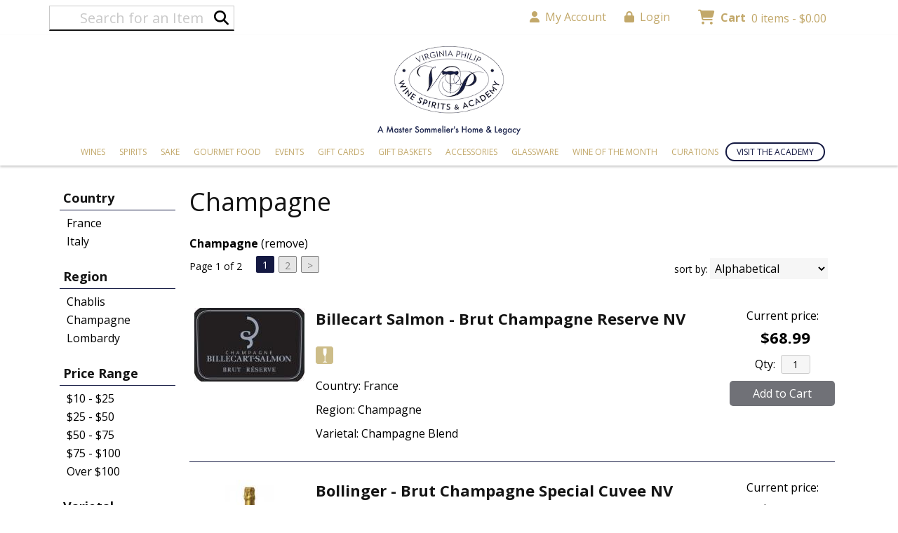

--- FILE ---
content_type: text/html; charset=ISO-8859-1
request_url: https://www.virginiaphilipwineandspirits.com/wines/Champagne
body_size: 15626
content:
<!doctype html>
<html lang="en">
<head>
<title>Champagne - Virginia Philip Wine Spirits & Academy</title>
<link rel="preconnect" href="https://ajax.googleapis.com/" crossorigin>
<link rel="dns-prefetch" href="https://ajax.googleapis.com/">
<link rel="preconnect" href="https://www.googletagmanager.com/" crossorigin>
<link rel="dns-prefetch" href="https://www.googletagmanager.com/">
<link rel="preconnect" href="https://fonts.googleapis.com" crossorigin>
<link rel="dns-prefetch" href="https://fonts.googleapis.com">
<meta name="msvalidate.01" content="209B561DEAA2F962BEF96B65F926A647" />
	<meta name="geo.placename" content="340 Royal Poinciana Plaza, Suite 320,Palm Beach,FL"/>
	<meta name="geo.position" content="26.7173154,-80.041274" />
	<meta name="geo.region" content="Palm Beach FL,USA" />
	        <meta name="msvalidate.01" content="F40ED45ADD516263E24848F00A6815B3" />
              
        <link rel="apple-touch-icon" href="/images/sites/virginiaphilipwineandspirits/apple-touch-icon.png" />
        <meta name="description" content="Champagne - Virginia Philip Wine Spirits & Academy. Search our inventory to find the best champagne at the best prices." />
<meta name="keywords" content="Virginia, Philip, Wine, Spirits, &, Academy, inventory, wine price, wine shopping" />
<link href="/images/sites/virginiaphilipwineandspirits/favicon.ico?v=6" rel="icon" />

<meta property="og:site_name" content="Virginia Philip Wine Spirits & Academy">
<meta property="og:type" content="product" />
<meta property="og:url" content="https://www.virginiaphilipwineandspirits.com/wines/Champagne" />
<meta property="og:title" content="Champagne">
<meta property="og:description" content="Champagne - Virginia Philip Wine Spirits & Academy. Search our inventory to find the best champagne at the best prices." />
		<meta property="og:image" content="https://www.virginiaphilipwineandspirits.com/images/sites/virginiaphilipwineandspirits/virginia-philip-wine-spirits-and-academy-logo.png" />
		<meta name="viewport" content="width=device-width, initial-scale=1.0"">

	<link rel="stylesheet" type="text/css" href="/skins/gentle/css/master.css?v=14">
	<!--[if lte IE 8]>
      <link rel="stylesheet" type="text/css" href="/skins/gentle/css/ie.css" />
<![endif]-->

	<script src="https://ajax.googleapis.com/ajax/libs/jquery/3.5.1/jquery.min.js"></script>
	   	<script src="/js/jquery/colorbox/jquery.colorbox-min.js"></script>
	<link rel="stylesheet" href="/js/jquery/colorbox-master/colorbox.css"/>
	
<script>
      function vrfCDrop() {
   	if (!confirm("Are you sure you want to delete your entire cart?") ) {
         	return false;
   	}
   	window.location.href="/cart.html?rmc=1";
   }

   function verify_zpo(frm) {
        var txt = "";
        if (frm.request.value == "") {
            txt = "Please enter the information for your request";
        }
        if (!echeck(frm.yem.value) ) {
            txt = "Please enter a valid email address";
            frm.yem.focus();
        }
        if (frm.yem.value == "") {
            txt = "Please enter your email address";
            frm.yem.focus();
        }
	        if (frm.flname.value == "") {
            txt = "Please enter your first and last name";
            frm.flname.focus();
        }
	        if (txt != "") {
           poerror.innerHTML = "<br><img src='/images/spacer.gif' height='5'><br><span class='rd12'><b>"+txt+"</b></span><br><img src='/images/spacer.gif' height='5'><br>";
           onlyShow(poerror);
           return false;
        }
        frm.submit();
   }

   function isInt(num) {
	if (num.match(/[^0-9]/) )
	   return false;
	return true;
   }
function echeck(str) {
   var at="@"
   var dot="."
   var lat=str.indexOf(at)
   var lstr=str.length
   var ldot=str.indexOf(dot)
   if (str.indexOf(at)==-1){
      return false
   }

   if (str.indexOf(at)==-1 || str.indexOf(at)==0 || str.indexOf(at)==lstr){
      return false
   }

   if (str.indexOf(dot)==-1 || str.indexOf(dot)==0 || str.indexOf(dot)==lstr){
      return false
   }

   if (str.indexOf(at,(lat+1))!=-1){
      return false
   }

   if (str.substring(lat-1,lat)==dot || str.substring(lat+1,lat+2)==dot){
      return false
   }

   if (str.indexOf(dot,(lat+2))==-1){
      return false
   }

   if (str.indexOf(" ")!=-1){
      return false
   }

   return true
}
</script>
<!--[if IE 7]>
<link rel="stylesheet" type="text/css" href="/skins/gentle/css/ie7.css" />
<![endif]-->
<!--[if lt IE 7]>
<link rel="stylesheet" type="text/css" href="/skins/gentle/css/ie6.css" />
<script type="text/javascript" src="/skins/gentle/js/DD_belatedPNG_0.0.8a-min.js"></script>
<script type="text/javascript">
DD_belatedPNG.fix('#logo img');
</script>
<![endif]-->
        <script type="text/javascript" src="/skins/gentle/js/jquery.cookie.js"></script>
	        	<script type="text/javascript" src="/skins/gentle/js/gentle-2.js?v=5"></script>
        	   <script type='text/javascript' src='/js/jquery/autocomplete/jquery.autocomplete.js'></script>
   	<!-- Global site tag (gtag.js) - Google Analytics -->
	<script async src="https://www.googletagmanager.com/gtag/js?id=G-VC2ZQGYHW4"></script>
	<script>
  	window.dataLayer = window.dataLayer || [];
  	function gtag(){dataLayer.push(arguments);}
  	gtag('js', new Date());

  	gtag('config', 'G-VC2ZQGYHW4');
  		</script>
	<script>;(function($){
	$.fn.superfish = function(op){

		var sf = $.fn.superfish,
			c = sf.c,
			$arrow = $(['<span class="',c.arrowClass,'"> &#187;</span>'].join('')),
			over = function(){
				var $$ = $(this), menu = getMenu($$);
				clearTimeout(menu.sfTimer);
				$$.showSuperfishUl().siblings().hideSuperfishUl();
			},
			out = function(){
				var $$ = $(this), menu = getMenu($$), o = sf.op;
				clearTimeout(menu.sfTimer);
				menu.sfTimer=setTimeout(function(){
					o.retainPath=($.inArray($$[0],o.$path)>-1);
					$$.hideSuperfishUl();
					if (o.$path.length && $$.parents(['li.',o.hoverClass].join('')).length<1){over.call(o.$path);}
				},o.delay);	
			},
			getMenu = function($menu){
				var menu = $menu.parents(['ul.',c.menuClass,':first'].join(''))[0];
				sf.op = sf.o[menu.serial];
				return menu;
			},
			addArrow = function($a){ $a.addClass(c.anchorClass).append($arrow.clone()); };
			
		return this.each(function() {
			var s = this.serial = sf.o.length;
			var o = $.extend({},sf.defaults,op);
			o.$path = $('li.'+o.pathClass,this).slice(0,o.pathLevels).each(function(){
				$(this).addClass([o.hoverClass,c.bcClass].join(' '))
					.filter('li:has(ul)').removeClass(o.pathClass);
			});
			sf.o[s] = sf.op = o;
			
			$('li:has(ul)',this)[($.fn.hoverIntent && !o.disableHI) ? 'hoverIntent' : 'hover'](over,out).each(function() {
				if (o.autoArrows) addArrow( $('>a:first-child',this) );
			})
			.not('.'+c.bcClass)
				.hideSuperfishUl();
			
			var $a = $('a',this);
			$a.each(function(i){
				var $li = $a.eq(i).parents('li');
				$a.eq(i).focus(function(){over.call($li);}).blur(function(){out.call($li);});
			});
			o.onInit.call(this);
			
		}).each(function() {
			menuClasses = [c.menuClass];
			// if (sf.op.dropShadows  && !($.browser.msie && $.browser.version < 7)) menuClasses.push(c.shadowClass);
			$(this).addClass(menuClasses.join(' '));
		});
	};

	var sf = $.fn.superfish;
	sf.o = [];
	sf.op = {};
	sf.IE7fix = function(){
		var o = sf.op;
		// if ($.browser.msie && $.browser.version > 6 && o.dropShadows && o.animation.opacity!=undefined)
			// this.toggleClass(sf.c.shadowClass+'-off');
		};
	sf.c = {
		bcClass     : 'sf-breadcrumb',
		menuClass   : 'sf-js-enabled',
		anchorClass : 'sf-with-ul',
		arrowClass  : 'sf-sub-indicator',
		shadowClass : 'sf-shadow'
	};
	sf.defaults = {
		hoverClass	: 'sfHover',
		pathClass	: 'overideThisToUse',
		pathLevels	: 1,
		delay		: 100,
		animation	: {opacity:'show'},
		speed		: 'fast',
		autoArrows	: true,
		dropShadows : true,
		disableHI	: false,		// true disables hoverIntent detection
		onInit		: function(){}, // callback functions
		onBeforeShow: function(){},
		onShow		: function(){},
		onHide		: function(){}
	};
	$.fn.extend({
		hideSuperfishUl : function(){
			var o = sf.op,
				not = (o.retainPath===true) ? o.$path : '';
			o.retainPath = false;
			var $ul = $(['li.',o.hoverClass].join(''),this).add(this).not(not).removeClass(o.hoverClass)
					.find('>ul').hide().css('visibility','hidden');
			o.onHide.call($ul);
			return this;
		},
		showSuperfishUl : function(){
			var o = sf.op,
				sh = sf.c.shadowClass+'-off',
				$ul = this.addClass(o.hoverClass)
					.find('>ul:hidden').css('visibility','visible');
			sf.IE7fix.call($ul);
			o.onBeforeShow.call($ul);
			$ul.animate(o.animation,o.speed,function(){ sf.IE7fix.call($ul); o.onShow.call($ul); });
			return this;
		}
	});

})(jQuery);
jQuery(function(){
	jQuery('ul.sf-menu').superfish();
});
  	</script>
	  	<link rel="stylesheet" href="//ajax.googleapis.com/ajax/libs/jqueryui/1.12.1/themes/smoothness/jquery-ui.css">
	<script src="//ajax.googleapis.com/ajax/libs/jqueryui/1.12.1/jquery-ui.min.js"></script>
  	<script>
	var prdct = 0;
  	$.widget( "custom.catcomplete", $.ui.autocomplete, {
    	   _create: function() {
      		this._super();
      		this.widget().menu( "option", "items", "> :not(.ui-autocomplete-category)" );
    	   },
	   _renderMenu: function( ul, items ) {
      		var that = this,
        	currentCategory = "";
      	  	$.each( items, function( index, item ) {
        		var li;
        		if ( item.category != currentCategory ) {
				var extra = "";
				if (prdct == 0 && item.category == "Product Suggestions") {
					extra = " ui-extra";
				}
          			ul.append( "<li class='ui-autocomplete-category"+extra+"'>" + item.category + "</li>" );
          			currentCategory = item.category;
        		}
        		li = that._renderItemData( ul, item );
        		if ( item.category == "Product Suggestions") {
          			li.html("<table width='100%' cellpadding='0' cellspacing='0'><tr><td width='130' class='msimg' align='center'>"+item.img+"</td><td>"+item.label+"<br><div style='padding-top: 5px;'>"+item.bottle+"</div></td></tr></table>");
          		/* li.attr( "aria-label", item.category + " : " + item.label ); */
        		}
      		});
    	     }
  	});
  	</script>
  	<script>
  	$(function() {
    		$( "#items" ).catcomplete({
			      			source: "/search/megasearch.html",
      			minLength: 1,
      			select: function( event, ui ) {
        			window.location.href=ui.item.url; 
        			return false;
      			}
    		})
  	});
  	</script>
	<script>
	</script>
<link rel="stylesheet" type="text/css" href="/css/sites/skins/full-width-head.css" media="screen" />                <style>
                #mcsec,.container_12 .grid_12, .container_12,#headwrap{width:1140px;}
                .sf-menu,.sf-contener{width:1140px!important;}
                </style>
                <link rel="stylesheet" type="text/css" href="/css/sites/virginiaphilipwineandspirits/style.css?1769003416" media="screen" /><link href="https://fonts.googleapis.com/css?family=Open+Sans:400,700" rel="stylesheet">
	<style>
	.ui-menu .ui-menu-item-wrapper, .ui-autocomplete-category,.prod_detail .box .box-heading, h2, #footer h3, input#items.ui-autocomplete-input, h1, body, td, th, input, textarea, select, a { font-family: 'Open Sans', sans-serif; }
	h1, .welcome, .box .box-heading, #footer-top-outside h2, #footer h3, .product-grid .name a { font-family: 'Open Sans', sans-serif;  }
	</style>
			<script src="https://kit.fontawesome.com/63a3c6e7c0.js" crossorigin="anonymous"></script>
        	<style>#head_container{top:30px;}</style></head>

   <body>
           <div id="topbar">
                <div id="topbar-inner">
			                        	<i class="fa fa-map-marker" style="font-size:1.2em;position:relative;top:1px"><span></span></i>
                        	&nbsp;
                        	<a href="https://www.google.com/maps?saddr=Current+Location&daddr=340+Royal+Poinciana+Plaza,+Suite+320+Palm+Beach,+FL+33480" target="_blank">340 Royal Poinciana Plaza, Suite 320 Palm Beach, FL 33480</a>
				<img src='/images/spacer.gif' class='spacer_img' border='0' bgcolor='#FFFFFF' width='10' height='1' alt='' />|<img src='/images/spacer.gif' class='spacer_img' border='0' bgcolor='#FFFFFF' width='10' height='1' alt='' />				                        		<i class="fa fa-phone" style="font-size:1.2em;top:2px;position:relative;"></i>&nbsp;
                        		(561) 557-4202					                </div>
        </div>
        
	 	<div id="head_container">
	 	<div id="head_inside" class="container_12">
			<div id="headwrap">
			<div id="logo"><a href="/"><img  title="Virginia Philip Wine Spirits & Academy" alt="Virginia Philip Wine Spirits & Academy" src="/images/sites/virginiaphilipwineandspirits/virginia-philip-wine-spirits-and-academy-logo.png?2"></a></div>
	</div>                        <div id="cart">
                            <div style="" class="heading">
				                                	&nbsp;<i class="fa fa-shopping-cart fa-2x" style="color:#889095;font-size:1.3em;"></i>
					                                <h4>Cart</h4>
                                <a class="cart_val" href="/cart.html"><span id="cart_total">&nbsp;0 items - $0.00</span></a>
                            </div>
                                                            <div id="cart_items" class="content">Your cart is empty</div>
                                                        </div>
			<script>
		function kwsrch() {
							$('#sfrm').submit();
						}
		</script>
		<form action="/websearch_results.html" method="get" id="sfrm">
			                                <div class="button-search" style="" onclick="kwsrch(); return false;"><i><span class="fa fahead fa-search"></span></i></div>
                                			<div class="ui-widget">
				<label for="wines"></label>
				<input tabindex=1 name="kw" id="items" value="" placeholder="Search for an Item" onclick="">
			</div>
		</form>
			<div id="hdlnks">
					<div class="hdlnkln" id="hdlnmy">
						<a href="/account.html"><i class="fa fa-user"><span></span></i>&nbsp;&nbsp;<span>My Account</span></a></div>
				
			<div class="hdlnkln" id="hdlnlg"><a href="/login.html?done=%2Fwines%2FChampagne"><i class="fa fa-lock"><span></span></i>&nbsp;&nbsp;Login</a></div>
				</div>	
		<!-- <div class="location-dropdown">
		<span>Virginia Philip Palm Beach &nbsp; <i class="fa-solid fa-chevron-down"></i></span>
		<ul class="location-dropdown-content">
			<li>
				<a href="https://www.virginiaphilipwine.com">Virginia Philip Delray</a>
			</li>
		<ul>
	</div> -->
	<style>
		.location-dropdown {
			color: #FFF;
			font-size: 16px;
			position: absolute;
			padding: 7px 10px;
			box-sizing: border-box;
			width: 225px;
			left: 275px;
			right: auto;
			top: -43px;
			z-index: 2000;
			/* max-height: 4px; */
		}

		.location-dropdown span {
			align-items: center;
			display: flex;
			font-size: .85rem;
		}

		.location-dropdown:hover .location-dropdown-content {
			display: block;
		}

		.location-dropdown .location-dropdown-content {
			display: none;
			position: absolute;
			width: inherit;
			top: 33px;
    		left: 0px;
			width: 225px;
			z-index: 1;
			background: #efefef;
		}

		.location-dropdown li a {
			text-decoration: none;
			color: #141414;
			display: block;
			padding: 7px 15px;
		}

		.location-dropdown li a:hover {
			color: #FFF;
			background: #141942;
		}

		.location-dropdown ul {
			padding: 0;
			margin: 0;
		}

		.location-dropdown li {
			list-style: none;
			padding: 0px;
			border-bottom: 1px solid #53045B;
		}
	</style>
			</div>
		        <div class="navigation">
			                <div class="sf-contener">
                                        <ul id="topnav" class="sf-menu">
                                                        <li class='nav_first'><a alt="Wines" title="Wines" href="/wines/">Wines</a>
                                   <ul  class="ulul">
           <li><a href="#">By Country</a>
        <ul class="ulul">
       		                       	<li><a href="/wines/All/Argentina">Argentina</a></li>
                       	                       	<li><a href="/wines/All/Australia">Australia</a></li>
                       	                       	<li><a href="/wines/All/France">France</a></li>
                       	                       	<li><a href="/wines/All/Germany">Germany</a></li>
                       	                       	<li><a href="/wines/All/Italy">Italy</a></li>
                       	                       	<li><a href="/wines/All/Portugal">Portugal</a></li>
                       	                       	<li><a href="/wines/All/Spain">Spain</a></li>
                       	                       	<li><a href="/wines/All/Still">Still</a></li>
                       	                       	<li><a href="/wines/All/USA">USA</a></li>
                       	                       	<li><a href="/wines/All/United-States">United States</a></li>
                       	                       			<li><a href="/wines/?m=country">Show more</a></li>
                       			               </ul>
               </li>
                       <li><a href="#">By Region</a>
        <ul class="ulul">
       		                       	<li><a href="/wines/All/All/All/Bordeaux">Bordeaux</a></li>
                       	                       	<li><a href="/wines/All/All/All/Burgundy">Burgundy</a></li>
                       	                       	<li><a href="/wines/All/All/All/California">California</a></li>
                       	                       	<li><a href="/wines/All/All/All/Champagne">Champagne</a></li>
                       	                       	<li><a href="/wines/All/All/All/Loire-Valley">Loire Valley</a></li>
                       	                       	<li><a href="/wines/All/All/All/Mendoza">Mendoza</a></li>
                       	                       	<li><a href="/wines/All/All/All/Oregon">Oregon</a></li>
                       	                       	<li><a href="/wines/All/All/All/Piedmont">Piedmont</a></li>
                       	                       	<li><a href="/wines/All/All/All/Rhone-Valley">Rhone Valley</a></li>
                       	                       	<li><a href="/wines/All/All/All/Tuscany">Tuscany</a></li>
                       	                       			<li><a href="/wines/?m=region">Show more</a></li>
                       			               </ul>
               </li>
                       <li><a href="#">By Size</a>
        <ul class="ulul">
       		                       	<li><a href="/websearch_results.html?item_type=wine&size=21">12 pack cans</a></li>
                       	                       	<li><a href="/websearch_results.html?item_type=wine&size=187">187ml</a></li>
                       	                       	<li><a href="/websearch_results.html?item_type=wine&size=200">200ml</a></li>
                       	                       	<li><a href="/websearch_results.html?item_type=wine&size=300">300ml</a></li>
                       	                       	<li><a href="/websearch_results.html?item_type=wine&size=375">375ml</a></li>
                       	                       	<li><a href="/websearch_results.html?item_type=wine&size=720">720ml</a></li>
                       	                       	<li><a href="/websearch_results.html?item_type=wine&size=750">750ml</a></li>
                       	                       	<li><a href="/websearch_results.html?item_type=wine&size=1500">1.5L</a></li>
                       	                       	<li><a href="/websearch_results.html?item_type=wine&size=3000">3L</a></li>
                       	                       	<li><a href="/websearch_results.html?item_type=wine&size=9456">Each</a></li>
                       	                       			<li><a href="/wines/?m=size">Show more</a></li>
                       			               </ul>
               </li>
                       <li><a href="#">By Varietal</a>
        <ul class="ulul">
       		                       	<li><a href="/wines/Bordeaux-Blend">Bordeaux Blend</a></li>
                       	                       	<li><a href="/wines/Cabernet-Sauvignon">Cabernet Sauvignon</a></li>
                       	                       	<li><a href="/wines/Champagne-Blend">Champagne Blend</a></li>
                       	                       	<li><a href="/wines/Chardonnay">Chardonnay</a></li>
                       	                       	<li><a href="/wines/Nebbiolo">Nebbiolo</a></li>
                       	                       	<li><a href="/wines/Pinot-Noir">Pinot Noir</a></li>
                       	                       	<li><a href="/wines/Sangiovese">Sangiovese</a></li>
                       	                       	<li><a href="/wines/Sauvignon-Blanc">Sauvignon Blanc</a></li>
                       	                       	<li><a href="/wines/Syrah">Syrah</a></li>
                       	                       	<li><a href="/wines/Tempranillo">Tempranillo</a></li>
                       	                       			<li><a href="/wines/?m=varietal">Show more</a></li>
                       			               </ul>
               </li>
                       <li><a href="#">By Winery</a>
        <ul class="ulul">
       		                       	<li><a href="/brands/"></a></li>
                       	                       	<li><a href="/brands/Antinori">Antinori</a></li>
                       	                       	<li><a href="/brands/Chateau-Cos-D-Estournel">Chateau Cos D'Estournel</a></li>
                       	                       	<li><a href="/brands/Domaine-De-La-Romanee-Conti">Domaine De La Romanee Conti</a></li>
                       	                       	<li><a href="/brands/Domaine-De-Villaine">Domaine De Villaine</a></li>
                       	                       	<li><a href="/brands/Grgich-Hills">Grgich Hills</a></li>
                       	                       	<li><a href="/brands/Paul-Hobbs">Paul Hobbs</a></li>
                       	                       	<li><a href="/brands/Prunotto">Prunotto</a></li>
                       	                       	<li><a href="/brands/Ram-s-Gate-Winery">Ram's Gate Winery</a></li>
                       	                       	<li><a href="/brands/Susana-Balbo">Susana Balbo</a></li>
                       	                       			<li><a href="/wines/?m=winery">Show more</a></li>
                       			               </ul>
               </li>
                       <li><a href="#">By Year</a>
        <ul class="ulul">
       		                       	<li><a href="/wines/All/All/2015">2015</a></li>
                       	                       	<li><a href="/wines/All/All/2016">2016</a></li>
                       	                       	<li><a href="/wines/All/All/2017">2017</a></li>
                       	                       	<li><a href="/wines/All/All/2018">2018</a></li>
                       	                       	<li><a href="/wines/All/All/2019">2019</a></li>
                       	                       	<li><a href="/wines/All/All/2020">2020</a></li>
                       	                       	<li><a href="/wines/All/All/2021">2021</a></li>
                       	                       	<li><a href="/wines/All/All/2022">2022</a></li>
                       	                       	<li><a href="/wines/All/All/2023">2023</a></li>
                       	                       	<li><a href="/wines/All/All/2024">2024</a></li>
                       	                       			<li><a href="/wines/?m=year">Show more</a></li>
                       			               </ul>
               </li>
                       <li><a href="#">By Type</a>
        <ul class="ulul">
       		                       	<li><a href="/wines/?item_type=biodynamic">Biodynamic</a></li>
                       	                       	<li><a href="/wines/?item_type=dessert">Dessert</a></li>
                       	                       	<li><a href="/wines/?item_type=kosher">Kosher</a></li>
                       	                       	<li><a href="/wines/?item_type=madeira">Madeira</a></li>
                       	                       	<li><a href="/wines/?item_type=organic">Organic</a></li>
                       	                       	<li><a href="/wines/?item_type=port">Port</a></li>
                       	                       	<li><a href="/wines/?item_type=red">Red</a></li>
                       	                       	<li><a href="/wines/?item_type=rose">Rose</a></li>
                       	                       	<li><a href="/wines/?item_type=sake">Sake</a></li>
                       	                       	<li><a href="/wines/?item_type=sherry">Sherry</a></li>
                       	                       	<li><a href="/wines/?item_type=sparkling">Sparkling</a></li>
                       	                       	<li><a href="/wines/?item_type=white">White</a></li>
                       	               </ul>
               </li>
                  </ul>
                                   </li>
                                                                <li class="sptmb "><a alt="Spirits" title="Spirits" href="/spirits/">Spirits</a>
                                   <ul  class='ulul'>
   	                <li><a href="#">By Country</a>
                <ul class='ulul'>
                                        <li><a href="/spirits/All/England">England</a></li>
                                                <li><a href="/spirits/All/France">France</a></li>
                                                <li><a href="/spirits/All/Ireland">Ireland</a></li>
                                                <li><a href="/spirits/All/Italy">Italy</a></li>
                                                <li><a href="/spirits/All/Japan">Japan</a></li>
                                                <li><a href="/spirits/All/Mexico">Mexico</a></li>
                                                <li><a href="/spirits/All/Scotland">Scotland</a></li>
                                                <li><a href="/spirits/All/USA">USA</a></li>
                                                <li><a href="/spirits/All/United-Kingdom">United Kingdom</a></li>
                                                <li><a href="/spirits/All/United-States">United States</a></li>
                                                        	<li><a href="/spirits/?m=country">Show more</a></li>
                                	                </ul>
                </li>
                                <li><a href="#">By Liquor</a>
                <ul class='ulul'>
                                        <li><a href="/spirits/Bourbon">Bourbon</a></li>
                                                <li><a href="/spirits/Cordials-and-Liqueurs">Cordials & Liqueurs</a></li>
                                                <li><a href="/spirits/Gin">Gin</a></li>
                                                <li><a href="/spirits/Liqueur">Liqueur</a></li>
                                                <li><a href="/spirits/Rum">Rum</a></li>
                                                <li><a href="/spirits/Scotch">Scotch</a></li>
                                                <li><a href="/spirits/Single-Malt-Scotch-Whisky">Single Malt Scotch Whisky</a></li>
                                                <li><a href="/spirits/Spirits">Spirits</a></li>
                                                <li><a href="/spirits/Tequila">Tequila</a></li>
                                                <li><a href="/spirits/Vodka">Vodka</a></li>
                                                        	<li><a href="/spirits/?m=varietal">Show more</a></li>
                                	                </ul>
                </li>
                                <li><a href="#">By Producer</a>
                <ul class='ulul'>
                                        <li><a href="/brands/Balvenie">Balvenie</a></li>
                                                <li><a href="/brands/Casa-Dragones">Casa Dragones</a></li>
                                                <li><a href="/brands/Casamigos">Casamigos</a></li>
                                                <li><a href="/brands/Dolin">Dolin</a></li>
                                                <li><a href="/brands/Hennessy">Hennessy</a></li>
                                                <li><a href="/brands/High-West">High West</a></li>
                                                <li><a href="/brands/Johnnie-Walker">Johnnie Walker</a></li>
                                                <li><a href="/brands/Macallan">Macallan</a></li>
                                                <li><a href="/brands/Shibui">Shibui</a></li>
                                                <li><a href="/brands/Whistlepig">Whistlepig</a></li>
                                                        	<li><a href="/spirits/?m=winery">Show more</a></li>
                                	                </ul>
                </li>
                        </ul>
                                   </li>
                                                                <li><a href="/sake/">Sake</a>
				                                </li>
                                                                <li class='mli1'><a alt="Gourmet Food" title="Gourmet Food" href="/food/">Gourmet Food</a>
                                           <ul  class="ulul">
   				<li><a href="/food/Butter">Butter</a></li>
								<li><a href="/food/Caviar">Caviar</a></li>
								<li><a href="/food/Chips">Chips</a></li>
								<li><a href="/food/Chocolate">Chocolate</a></li>
								<li><a href="/food/Crackers">Crackers</a></li>
				</ul>                                                                        </li>
                                        <li id="heventli"><a alt="Events" title="Events" href="/events/">Events</a>
                </li>
                                        <li class='mli2'><a alt="Gift Cards" title="Gift Cards" href="/gift-cards/">Gift Cards</a></li>
                                                	<li class='mli3'><a href="/topics/Gift-Baskets-g4592139l5">Gift Baskets</a></li>
			                	<li class='mli4'><a href="/topics/Accessories-g5087032dx">Accessories</a></li>
			                	<li class='mli5'><a href="/topics/Glassware-g6158129ib">Glassware</a></li>
			                	<li class='mli6'><a href="/topics/Wine-of-The-Month-g8550835g2">Wine of The Month</a></li>
			                	<li class='mli7'><a href="/topics/Curations-g1374109ir">Curations</a></li>
				<li class="nav-button">
		<a href="https://www.virginiaphilipacademy.com" title="VISIT THE ACADEMY">VISIT THE ACADEMY</a>
	</li>
	                    </ul>
		</div>
		                	<div class="clear"></div>
						</div>
			</div>
			<div id="mmnwrap" style="width: 1140px;margin-left: auto;margin-right: auto;"><div class="grid_12 search" id="mcsec">
		<div id="notification" class="hide_on_fluid"></div>
      
        		<div id="column-left">
			                <div class="box">
		        <div class="box-content">
        	<div class="box-category boxtop">
		                <ul>
   	                       	<li class='lnavtopli countrywrap'>
			<a href="#"  class="active">Country</a>
		        <ul id='country_short'>
			                        	<li><a href="/wines/Champagne/France/">France</a></li>
				                        	<li><a href="/wines/Champagne/Italy/">Italy</a></li>
				                	</ul>
                	</li>
			                    	<li class='lnavtopli regionwrap'>
			<a href="#"  class="active">Region</a>
		        <ul id='region_short'>
			                        	<li><a href="/wines/Champagne/All/All/Chablis/">Chablis</a></li>
				                        	<li><a href="/wines/Champagne/All/All/Champagne/">Champagne</a></li>
				                        	<li><a href="/wines/Champagne/All/All/Lombardy/">Lombardy</a></li>
				                	</ul>
                	</li>
			                    	<li class='lnavtopli price_bandwrap'>
			<a href="#"  class="active">Price Range</a>
		        <ul id='price_band_short'>
			                        	<li><a href="/websearch_results.html?page=1&varietal=Champagne&price_band=25&sortby=winery&l=25&item_type=wine">$10 - $25</a></li>
				                        	<li><a href="/websearch_results.html?page=1&varietal=Champagne&price_band=50&sortby=winery&l=25&item_type=wine">$25 - $50</a></li>
				                        	<li><a href="/websearch_results.html?page=1&varietal=Champagne&price_band=75&sortby=winery&l=25&item_type=wine">$50 - $75</a></li>
				                        	<li><a href="/websearch_results.html?page=1&varietal=Champagne&price_band=100&sortby=winery&l=25&item_type=wine">$75 - $100</a></li>
				                        	<li><a href="/websearch_results.html?page=1&varietal=Champagne&price_band=101&sortby=winery&l=25&item_type=wine">Over $100</a></li>
				                	</ul>
                	</li>
			                    	<li class='lnavtopli varietalwrap'>
			<a href="#"  class="active">Varietal</a>
		        <ul id='varietal_short'>
			                        	<li><a href="/wines/?sortby=winery&l=25">Champagne (remove)</a></li>
				                	</ul>
                	</li>
			                    	<li class='lnavtopli yearwrap'>
			<a href="#"  class="active">Year</a>
		        <ul id='year_short'>
			                        	<li><a href="/wines/Champagne/All/2005/">2005</a></li>
				                        	<li><a href="/wines/Champagne/All/2009/">2009</a></li>
				                        	<li><a href="/wines/Champagne/All/2010/">2010</a></li>
				                        	<li><a href="/wines/Champagne/All/2013/">2013</a></li>
				                        	<li><a href="/wines/Champagne/All/2014/">2014</a></li>
				                        	<li><a href="/wines/Champagne/All/2015/">2015</a></li>
				                        	<li><a href="/wines/Champagne/All/2016/">2016</a></li>
				                        	<li><a href="/wines/Champagne/All/2019/">2019</a></li>
				                	</ul>
                	</li>
			                    	<li class='lnavtopli desc2wrap'>
			<a href="#"  class="active">Type</a>
		        <ul id='desc2_short'>
			                        	<li><a href="/websearch_results.html?varietal=Champagne&sortby=winery&l=25&item_type=rose">Rose</a></li>
				                        	<li><a href="/websearch_results.html?varietal=Champagne&sortby=winery&l=25&item_type=sparkling">Sparkling</a></li>
				                	</ul>
                	</li>
						</ul>
			</div>
		</div>
      		<div class="clear"></div>
   		                	</div>
        		</div>  
        		<div id="content">        <div><h1 class="colr heading">Champagne</h1></div><div id="srcrz">		<div id="critline"><b>Champagne</b> (<a href='/websearch_results.html?item_type=wine' class='nav'>remove</a>)</div>
		   <div class="sorting">
	<ul>
		                <li class="txt">Page 1 of 2</li>
                <li class='numbrs active'><a href='/wines/Champagne?page=1&varietal=Champagne&sortby=winery&l=25&item_type=wine' class='numbrs active'>1</a></li><li><a href='/wines/Champagne?page=2&varietal=Champagne&sortby=winery&l=25&item_type=wine' class='numbrs'>2</a></li><li><a href='/wines/Champagne?page=2&varietal=Champagne&sortby=winery&l=25&item_type=wine' class='numbrs'>></a></li>        </ul>
	<div align="right" id="sbwrap" style="font-size: 12px; padding: 10px 10px 0px 0px;">
		<form action="/wines/Champagne" method="get">
					<input type="hidden" value="wine" name="item_type">
						<input type="hidden" value="Champagne" name="varietal">
						<span class='srt'>sort by:</span>
					<select onchange="this.form.submit(); return false;" id="sortbydrop" name="sortby">
			<option value="winery" selected>Alphabetical</option>
			<option value="bottle">Price - Low to High</option>
			<option value="dbottle">Price - High to Low</option>
							<option value="year">Vintage</option>
						</select>
		</form>
	</div>
   	<!-- <a href="#" class="switch_thumb">&nbsp;</a> -->
   </div>

         	<div>&nbsp;</div>
	  <div style="display: block"></div>
	  <div class="product-list">
    <div>
                  <table  width='100%' class='wf_content prow' border='0' cellpadding='0' cellspacing='0'>
	 	                <tr>
		                	<td width="170px" valign='top' class='resimg' align='center'><div class='rimgaw'><span class="helper"></span><a href="/wines/Billecart-Salmon-Brut-Champagne-Reserve-w30506200o" title="Billecart Salmon - Brut Champagne Reserve NV"><img title="Billecart Salmon - Brut Champagne Reserve 0" alt="Billecart Salmon - Brut Champagne Reserve 0" src='/thumb/thumbme.html?src=/images/sites/virginiaphilipwineandspirits/labels/billecart-salmon-brut-champagne-reserve_1.jpg&w=160&h=185' border='0'></a></div>
							</td>
                		<td width='10'><img src='/images/spacer.gif' class='spacer_img' border='0' bgcolor='#FFFFFF' width='1' height='10' alt='' /></td>
				                	<td valign='top' class="srmid" align='left'>
			                   <table class='wf_content' width='100%' cellpadding='0' cellspacing='0'  border='0'>
                   <tr><td>
		   			<a  href='/wines/Billecart-Salmon-Brut-Champagne-Reserve-w30506200o' class='rebl15'>Billecart Salmon - Brut Champagne Reserve NV</a>
					   </td></tr>
		                   <tr><td class='wf_content'>
			                        <table  width="100%" cellpadding="0" cellspacing="0" border="0" class="wf_content rgenr" >
                   				<tr>
                        <td>
                                                    <table class='itrev' cellpadding="0" cellspacing="0" border="0">
                            <tr><td align='left'>
                           <table  width="100%" cellpadding="0" cellspacing="0" border="0">
			   <tr>
                           <td align='left'><img alt="Sparkling Wine" title="Sparkling Wine" src="/images/sites/sparkling.png">&nbsp;</td>                           </td></tr></table>
                           </tr></table>
                                                   </td></tr>
                        				<tr><td>
				<div class='rstxt'>Country: France</div><div class='rstxt'>Region: Champagne</div><div class='rstxt'>Varietal: Champagne Blend</div>				</td></tr>
				                        </table>
			                   </td></tr>
                   <tr><td bgcolor=''><img src='/images/spacer.gif' class='spacer_img' border='0' bgcolor='#' width='1' height='10' alt='' /></td></tr>                   </table>
			                </td>
						<td valign='top' width='10'>&nbsp;</td>
							<td valign='top' width='150' class="rpwrap">
                           <table class='prwrp' width='100%' cellspacing='0' cellpadding='0'><tr><td valign='top' width='220'><a href='/wines/Billecart-Salmon-Brut-Champagne-Reserve-w30506200o' class='blu14'>Current price:</a>&nbsp;&nbsp;<span class='rd14'><b>$68.99</b></span></td></tr></table>				<div class="pricewrap a">
				                                       		<div class='qtw'>Qty:&nbsp; <input class="qtxt" value="1" type="text" size="3" id="qty_w30506200o" maxlength='3'>
												</div>
													<div class='lnotifw' id="w30506200ocfmw" style="display: none;">
							<div class='lnotif' id="w30506200ocfm">
							</div>
							</div>
														<div class='qtwa'><a onclick="if (!isInt($('#qty_w30506200o').val())) { alert('Please enter only whole numbers'); return; } if ($('#qty_w30506200o').val() == '') { return; } $('#w30506200ocfmw').show(); $('#w30506200ocfm').html('<div class=lnotif><div class=attention>Saving quantities...</div></div>'); noscrolladdToCartQty('w30506200o', $('#qty_w30506200o').val(), 'w30506200ocfm');" class="button">Add to Cart</a></div>
                                							</div>
							</td>
					</tr>
		                </table>
		  </div>
    <div>
                  <table  width='100%' class='wf_content prow' border='0' cellpadding='0' cellspacing='0'>
	 	                <tr>
		                	<td width="170px" valign='top' class='resimg' align='center'><div class='rimgaw'><span class="helper"></span><a href="/wines/Bollinger-Brut-Champagne-Special-Cuvee-w77722776w" title="Bollinger - Brut Champagne Special Cuvee NV"><img border="0" title="Bollinger - Brut Champagne Special Cuvee 0" alt="Bollinger - Brut Champagne Special Cuvee 0" src='/thumb/thumbme.html?src=/images/labels/bollinger-brut-champagne-special-cuv-e.gif&w=160&h=185'></a></div>
							</td>
                		<td width='10'><img src='/images/spacer.gif' class='spacer_img' border='0' bgcolor='#FFFFFF' width='1' height='10' alt='' /></td>
				                	<td valign='top' class="srmid" align='left'>
			                   <table class='wf_content' width='100%' cellpadding='0' cellspacing='0'  border='0'>
                   <tr><td>
		   			<a  href='/wines/Bollinger-Brut-Champagne-Special-Cuvee-w77722776w' class='rebl15'>Bollinger - Brut Champagne Special Cuvee NV</a>
					   </td></tr>
		                   <tr><td class='wf_content'>
			                        <table  width="100%" cellpadding="0" cellspacing="0" border="0" class="wf_content rgenr" >
                   				<tr>
                        <td>
                                                    <table class='itrev' cellpadding="0" cellspacing="0" border="0">
                            <tr><td align='left'>
                           <table  width="100%" cellpadding="0" cellspacing="0" border="0">
			   <tr>
                           <td align='left'><img alt="Sparkling Wine" title="Sparkling Wine" src="/images/sites/sparkling.png">&nbsp;</td>                           </td></tr></table>
                           </tr></table>
                                                   </td></tr>
                        				<tr><td>
				<div class='rstxt'>Country: France</div><div class='rstxt'>Region: Champagne</div><div class='rstxt'>Varietal: Champagne Blend</div>				</td></tr>
				                        </table>
			                   </td></tr>
                   <tr><td bgcolor=''><img src='/images/spacer.gif' class='spacer_img' border='0' bgcolor='#' width='1' height='10' alt='' /></td></tr>                   </table>
			                </td>
						<td valign='top' width='10'>&nbsp;</td>
							<td valign='top' width='150' class="rpwrap">
                           <table class='prwrp' width='100%' cellspacing='0' cellpadding='0'><tr><td valign='top' width='220'><a href='/wines/Bollinger-Brut-Champagne-Special-Cuvee-w77722776w' class='blu14'>Current price:</a>&nbsp;&nbsp;<span class='rd14'><b>$69.99</b></span></td></tr></table>				<div class="pricewrap a">
				                                       		<div class='qtw'>Qty:&nbsp; <input class="qtxt" value="1" type="text" size="3" id="qty_w77722776w" maxlength='3'>
												</div>
													<div class='lnotifw' id="w77722776wcfmw" style="display: none;">
							<div class='lnotif' id="w77722776wcfm">
							</div>
							</div>
														<div class='qtwa'><a onclick="if (!isInt($('#qty_w77722776w').val())) { alert('Please enter only whole numbers'); return; } if ($('#qty_w77722776w').val() == '') { return; } $('#w77722776wcfmw').show(); $('#w77722776wcfm').html('<div class=lnotif><div class=attention>Saving quantities...</div></div>'); noscrolladdToCartQty('w77722776w', $('#qty_w77722776w').val(), 'w77722776wcfm');" class="button">Add to Cart</a></div>
                                							</div>
							</td>
					</tr>
		                </table>
		  </div>
    <div>
                  <table  width='100%' class='wf_content prow' border='0' cellpadding='0' cellspacing='0'>
	 	                <tr>
		                	<td width="170px" valign='top' class='resimg' align='center'><div class='rimgaw'><span class="helper"></span><a href="/wines/Bollinger-Brut-Rose-Champagne-w46855120c" title="Bollinger - Brut Rosé Champagne NV"><img border="0" title="Bollinger - Brut Rosé Champagne 0" alt="Bollinger - Brut Rosé Champagne 0" src='/thumb/thumbme.html?src=/images/labels/bollinger-brut-ros--champagne.gif&w=160&h=185'></a></div>
							</td>
                		<td width='10'><img src='/images/spacer.gif' class='spacer_img' border='0' bgcolor='#FFFFFF' width='1' height='10' alt='' /></td>
				                	<td valign='top' class="srmid" align='left'>
			                   <table class='wf_content' width='100%' cellpadding='0' cellspacing='0'  border='0'>
                   <tr><td>
		   			<a  href='/wines/Bollinger-Brut-Rose-Champagne-w46855120c' class='rebl15'>Bollinger - Brut Rosé Champagne NV</a>
					   </td></tr>
		                   <tr><td class='wf_content'>
			                        <table  width="100%" cellpadding="0" cellspacing="0" border="0" class="wf_content rgenr" >
                   				<tr>
                        <td>
                                                    <table class='itrev' cellpadding="0" cellspacing="0" border="0">
                            <tr><td align='left'>
                           <table  width="100%" cellpadding="0" cellspacing="0" border="0">
			   <tr>
                           <td align='left'><img alt="Sparkling Wine" title="Sparkling Wine" src="/images/sites/sparkling.png">&nbsp;</td>                           </td></tr></table>
                           </tr></table>
                                                   </td></tr>
                        				<tr><td>
				<div class='rstxt'>Country: France</div><div class='rstxt'>Varietal: Champagne</div>				</td></tr>
				                        </table>
			                   </td></tr>
                   <tr><td bgcolor=''><img src='/images/spacer.gif' class='spacer_img' border='0' bgcolor='#' width='1' height='10' alt='' /></td></tr>                   </table>
			                </td>
						<td valign='top' width='10'>&nbsp;</td>
							<td valign='top' width='150' class="rpwrap">
                           <table class='prwrp' width='100%' cellspacing='0' cellpadding='0'><tr><td valign='top' width='220'><a href='/wines/Bollinger-Brut-Rose-Champagne-w46855120c' class='blu14'>Current price:</a>&nbsp;&nbsp;<span class='rd14'><b>$132.99</b></span></td></tr></table>				<div class="pricewrap a">
				                                       		<div class='qtw'>Qty:&nbsp; <input class="qtxt" value="1" type="text" size="3" id="qty_w46855120c" maxlength='3'>
												</div>
													<div class='lnotifw' id="w46855120ccfmw" style="display: none;">
							<div class='lnotif' id="w46855120ccfm">
							</div>
							</div>
														<div class='qtwa'><a onclick="if (!isInt($('#qty_w46855120c').val())) { alert('Please enter only whole numbers'); return; } if ($('#qty_w46855120c').val() == '') { return; } $('#w46855120ccfmw').show(); $('#w46855120ccfm').html('<div class=lnotif><div class=attention>Saving quantities...</div></div>'); noscrolladdToCartQty('w46855120c', $('#qty_w46855120c').val(), 'w46855120ccfm');" class="button">Add to Cart</a></div>
                                							</div>
							</td>
					</tr>
		                </table>
		  </div>
    <div>
                  <table  width='100%' class='wf_content prow' border='0' cellpadding='0' cellspacing='0'>
	 	                <tr>
		                	<td width="170px" valign='top' class='resimg' align='center'><div class='rimgaw'><span class="helper"></span><a href="/wines/Bruno-Paillard-Brut-Rose-w0157958p3" title="Bruno Paillard - Brut Rose NV <span>(1.5L)</span>"><img title="Bruno Paillard - Brut Rose 0" alt="Bruno Paillard - Brut Rose 0" src='/thumb/thumbme.html?src=/images/sites/virginiaphilipwineandspirits/labels/bruno-paillard-brut-rose_1.jpg&w=160&h=185' border='0'></a></div>
							</td>
                		<td width='10'><img src='/images/spacer.gif' class='spacer_img' border='0' bgcolor='#FFFFFF' width='1' height='10' alt='' /></td>
				                	<td valign='top' class="srmid" align='left'>
			                   <table class='wf_content' width='100%' cellpadding='0' cellspacing='0'  border='0'>
                   <tr><td>
		   			<a  href='/wines/Bruno-Paillard-Brut-Rose-w0157958p3' class='rebl15'>Bruno Paillard - Brut Rose NV <span>(1.5L)</span></a>
					   </td></tr>
		                   <tr><td class='wf_content'>
			                        <table  width="100%" cellpadding="0" cellspacing="0" border="0" class="wf_content rgenr" >
                   				<tr>
                        <td>
                                                    <table class='itrev' cellpadding="0" cellspacing="0" border="0">
                            <tr><td align='left'>
                           <table  width="100%" cellpadding="0" cellspacing="0" border="0">
			   <tr>
                           <td align='left'><img alt="Sparkling Wine" title="Sparkling Wine" src="/images/sites/sparkling.png">&nbsp;</td>                           </td></tr></table>
                           </tr></table>
                                                   </td></tr>
                        				<tr><td>
				<div class='rstxt'>Country: France</div><div class='rstxt'>Region: Champagne</div><div class='rstxt'>Varietal: Champagne Blend</div>				</td></tr>
				                        </table>
			                   </td></tr>
                   <tr><td bgcolor=''><img src='/images/spacer.gif' class='spacer_img' border='0' bgcolor='#' width='1' height='10' alt='' /></td></tr>                   </table>
			                </td>
						<td valign='top' width='10'>&nbsp;</td>
							<td valign='top' width='150' class="rpwrap">
                           <table class='prwrp' width='100%' cellspacing='0' cellpadding='0'><tr><td valign='top' width='220'><a href='/wines/Bruno-Paillard-Brut-Rose-w0157958p3' class='blu14'>Current price:</a>&nbsp;&nbsp;<span class='rd14'><b>$180.00</b></span></td></tr></table>				<div class="pricewrap a">
				                                       		<div class='qtw'>Qty:&nbsp; <input class="qtxt" value="1" type="text" size="3" id="qty_w0157958p3" maxlength='3'>
												</div>
													<div class='lnotifw' id="w0157958p3cfmw" style="display: none;">
							<div class='lnotif' id="w0157958p3cfm">
							</div>
							</div>
														<div class='qtwa'><a onclick="if (!isInt($('#qty_w0157958p3').val())) { alert('Please enter only whole numbers'); return; } if ($('#qty_w0157958p3').val() == '') { return; } $('#w0157958p3cfmw').show(); $('#w0157958p3cfm').html('<div class=lnotif><div class=attention>Saving quantities...</div></div>'); noscrolladdToCartQty('w0157958p3', $('#qty_w0157958p3').val(), 'w0157958p3cfm');" class="button">Add to Cart</a></div>
                                							</div>
							</td>
					</tr>
		                </table>
		  </div>
    <div>
                  <table  width='100%' class='wf_content prow' border='0' cellpadding='0' cellspacing='0'>
	 	                <tr>
		                	<td width="170px" valign='top' class='resimg' align='center'><div class='rimgaw'><span class="helper"></span><a href="/wines/Ca-del-Bosco-Cuvee-Prestige-w0198285hy" title="Ca' del Bosco - Cuvee Prestige NV"><img border="0" title="Ca del Bosco - Cuvee Prestige 0" alt="Ca del Bosco - Cuvee Prestige 0" src='/thumb/thumbme.html?src=/images/labels/ca--del-bosco-cuvee-prestige.jpg&w=160&h=185'></a></div>
							</td>
                		<td width='10'><img src='/images/spacer.gif' class='spacer_img' border='0' bgcolor='#FFFFFF' width='1' height='10' alt='' /></td>
				                	<td valign='top' class="srmid" align='left'>
			                   <table class='wf_content' width='100%' cellpadding='0' cellspacing='0'  border='0'>
                   <tr><td>
		   			<a  href='/wines/Ca-del-Bosco-Cuvee-Prestige-w0198285hy' class='rebl15'>Ca' del Bosco - Cuvee Prestige NV</a>
					   </td></tr>
		                   <tr><td class='wf_content'>
			                        <table  width="100%" cellpadding="0" cellspacing="0" border="0" class="wf_content rgenr" >
                   				<tr>
                        <td>
                                                    <table class='itrev' cellpadding="0" cellspacing="0" border="0">
                            <tr><td align='left'>
                           <table  width="100%" cellpadding="0" cellspacing="0" border="0">
			   <tr>
                           <td align='left'><img alt="Sparkling Wine" title="Sparkling Wine" src="/images/sites/sparkling.png">&nbsp;</td>                           </td></tr></table>
                           </tr></table>
                                                   </td></tr>
                        				<tr><td>
				<div class='rstxt'>Country: Italy</div><div class='rstxt'>Region: Lombardy</div><div class='rstxt'>Subregion: Franciacorta</div><div class='rstxt'>Varietal: Champagne Blend</div>				</td></tr>
				                        </table>
			                   </td></tr>
                   <tr><td bgcolor=''><img src='/images/spacer.gif' class='spacer_img' border='0' bgcolor='#' width='1' height='10' alt='' /></td></tr>                   </table>
			                </td>
						<td valign='top' width='10'>&nbsp;</td>
							<td valign='top' width='150' class="rpwrap">
                           <table class='prwrp' width='100%' cellspacing='0' cellpadding='0'><tr><td valign='top' width='220'><a href='/wines/Ca-del-Bosco-Cuvee-Prestige-w0198285hy' class='blu14'>Current price:</a>&nbsp;&nbsp;<span class='rd14'><b>$42.99</b></span></td></tr></table>				<div class="pricewrap a">
				                                       		<div class='qtw'>Qty:&nbsp; <input class="qtxt" value="1" type="text" size="3" id="qty_w0198285hy" maxlength='3'>
												</div>
													<div class='lnotifw' id="w0198285hycfmw" style="display: none;">
							<div class='lnotif' id="w0198285hycfm">
							</div>
							</div>
														<div class='qtwa'><a onclick="if (!isInt($('#qty_w0198285hy').val())) { alert('Please enter only whole numbers'); return; } if ($('#qty_w0198285hy').val() == '') { return; } $('#w0198285hycfmw').show(); $('#w0198285hycfm').html('<div class=lnotif><div class=attention>Saving quantities...</div></div>'); noscrolladdToCartQty('w0198285hy', $('#qty_w0198285hy').val(), 'w0198285hycfm');" class="button">Add to Cart</a></div>
                                							</div>
							</td>
					</tr>
		                </table>
		  </div>
    <div>
                  <table  width='100%' class='wf_content prow' border='0' cellpadding='0' cellspacing='0'>
	 	                <tr>
		                	<td width="170px" valign='top' class='resimg' align='center'><div class='rimgaw'><span class="helper"></span><a href="/wines/Champage-Leclerc-Briant-Rose-Extra-Brut-w2491511cu" title="Champage Leclerc Briant - Rose Extra Brut NV"><img title="Champage Leclerc Briant - Rose Extra Brut 0" alt="Champage Leclerc Briant - Rose Extra Brut 0" src='/thumb/thumbme.html?src=/images/sites/virginiaphilipwineandspirits/labels/champage-leclerc-briant-rose-extra-brut_1.jpg&w=160&h=185' border='0'></a></div>
							</td>
                		<td width='10'><img src='/images/spacer.gif' class='spacer_img' border='0' bgcolor='#FFFFFF' width='1' height='10' alt='' /></td>
				                	<td valign='top' class="srmid" align='left'>
			                   <table class='wf_content' width='100%' cellpadding='0' cellspacing='0'  border='0'>
                   <tr><td>
		   			<a  href='/wines/Champage-Leclerc-Briant-Rose-Extra-Brut-w2491511cu' class='rebl15'>Champage Leclerc Briant - Rose Extra Brut NV</a>
					   </td></tr>
		                   <tr><td class='wf_content'>
			                        <table  width="100%" cellpadding="0" cellspacing="0" border="0" class="wf_content rgenr" >
                   				<tr>
                        <td>
                                                    <table class='itrev' cellpadding="0" cellspacing="0" border="0">
                            <tr><td align='left'>
                           <table  width="100%" cellpadding="0" cellspacing="0" border="0">
			   <tr>
                           <td align='left'><img alt="Sparkling Wine" title="Sparkling Wine" src="/images/sites/sparkling.png">&nbsp;</td>                           </td></tr></table>
                           </tr></table>
                                                   </td></tr>
                        				<tr><td>
				<div class='rstxt'>Country: France</div><div class='rstxt'>Region: Champagne</div><div class='rstxt'>Varietal: Champagne Blend</div>				</td></tr>
				                        </table>
			                   </td></tr>
                   <tr><td bgcolor=''><img src='/images/spacer.gif' class='spacer_img' border='0' bgcolor='#' width='1' height='10' alt='' /></td></tr>                   </table>
			                </td>
						<td valign='top' width='10'>&nbsp;</td>
							<td valign='top' width='150' class="rpwrap">
                           <table class='prwrp' width='100%' cellspacing='0' cellpadding='0'><tr><td valign='top' width='220'><a href='/wines/Champage-Leclerc-Briant-Rose-Extra-Brut-w2491511cu' class='blu14'>Current price:</a>&nbsp;&nbsp;<span class='rd14'><b>$86.99</b></span></td></tr></table>				<div class="pricewrap a">
				                                       		<div class='qtw'>Qty:&nbsp; <input class="qtxt" value="1" type="text" size="3" id="qty_w2491511cu" maxlength='3'>
												</div>
													<div class='lnotifw' id="w2491511cucfmw" style="display: none;">
							<div class='lnotif' id="w2491511cucfm">
							</div>
							</div>
														<div class='qtwa'><a onclick="if (!isInt($('#qty_w2491511cu').val())) { alert('Please enter only whole numbers'); return; } if ($('#qty_w2491511cu').val() == '') { return; } $('#w2491511cucfmw').show(); $('#w2491511cucfm').html('<div class=lnotif><div class=attention>Saving quantities...</div></div>'); noscrolladdToCartQty('w2491511cu', $('#qty_w2491511cu').val(), 'w2491511cucfm');" class="button">Add to Cart</a></div>
                                							</div>
							</td>
					</tr>
		                </table>
		  </div>
    <div>
                  <table  width='100%' class='wf_content prow' border='0' cellpadding='0' cellspacing='0'>
	 	                <tr>
		                	<td width="170px" valign='top' class='resimg' align='center'><div class='rimgaw'><span class="helper"></span><a href="/wines/Champagne-Alfred-Gratien-Brut-w2048254bg" title="Champagne Alfred Gratien - Brut NV"><img title="Champagne Alfred Gratien - Brut 0" alt="Champagne Alfred Gratien - Brut 0" src='/thumb/thumbme.html?src=/images/sites/virginiaphilipwineandspirits/labels/champagne-alfred-gratien-brut_1.jpg&w=160&h=185' border='0'></a></div>
							</td>
                		<td width='10'><img src='/images/spacer.gif' class='spacer_img' border='0' bgcolor='#FFFFFF' width='1' height='10' alt='' /></td>
				                	<td valign='top' class="srmid" align='left'>
			                   <table class='wf_content' width='100%' cellpadding='0' cellspacing='0'  border='0'>
                   <tr><td>
		   			<a  href='/wines/Champagne-Alfred-Gratien-Brut-w2048254bg' class='rebl15'>Champagne Alfred Gratien - Brut NV</a>
					   </td></tr>
		                   <tr><td class='wf_content'>
			                        <table  width="100%" cellpadding="0" cellspacing="0" border="0" class="wf_content rgenr" >
                   				<tr>
                        <td>
                                                    <table class='itrev' cellpadding="0" cellspacing="0" border="0">
                            <tr><td align='left'>
                           <table  width="100%" cellpadding="0" cellspacing="0" border="0">
			   <tr>
                           <td align='left'><img alt="Sparkling Wine" title="Sparkling Wine" src="/images/sites/sparkling.png">&nbsp;</td>                           </td></tr></table>
                           </tr></table>
                                                   </td></tr>
                        				<tr><td>
				<div class='rstxt'>Country: France</div><div class='rstxt'>Region: Champagne</div><div class='rstxt'>Varietal: Champagne Blend</div>				</td></tr>
				                        </table>
			                   </td></tr>
                   <tr><td bgcolor=''><img src='/images/spacer.gif' class='spacer_img' border='0' bgcolor='#' width='1' height='10' alt='' /></td></tr>                   </table>
			                </td>
						<td valign='top' width='10'>&nbsp;</td>
							<td valign='top' width='150' class="rpwrap">
                           <table class='prwrp' width='100%' cellspacing='0' cellpadding='0'><tr><td valign='top' width='220'><a href='/wines/Champagne-Alfred-Gratien-Brut-w2048254bg' class='blu14'>Current price:</a>&nbsp;&nbsp;<span class='rd14'><b>$59.99</b></span></td></tr></table>				<div class="pricewrap a">
				                                       		<div class='qtw'>Qty:&nbsp; <input class="qtxt" value="1" type="text" size="3" id="qty_w2048254bg" maxlength='3'>
												</div>
													<div class='lnotifw' id="w2048254bgcfmw" style="display: none;">
							<div class='lnotif' id="w2048254bgcfm">
							</div>
							</div>
														<div class='qtwa'><a onclick="if (!isInt($('#qty_w2048254bg').val())) { alert('Please enter only whole numbers'); return; } if ($('#qty_w2048254bg').val() == '') { return; } $('#w2048254bgcfmw').show(); $('#w2048254bgcfm').html('<div class=lnotif><div class=attention>Saving quantities...</div></div>'); noscrolladdToCartQty('w2048254bg', $('#qty_w2048254bg').val(), 'w2048254bgcfm');" class="button">Add to Cart</a></div>
                                							</div>
							</td>
					</tr>
		                </table>
		  </div>
    <div>
                  <table  width='100%' class='wf_content prow' border='0' cellpadding='0' cellspacing='0'>
	 	                <tr>
		                	<td width="170px" valign='top' class='resimg' align='center'><div class='rimgaw'><span class="helper"></span><a href="/wines/Champagne-Billecart-Salmon-Le-Clos-Saint-Hilaire-Blanc-De-Noirs-Brut-2005-w3011061uh" title="Champagne Billecart Salmon - Le Clos Saint Hilaire Blanc De Noirs Brut 2005"><img title="Champagne Billecart Salmon - Le Clos Saint Hilaire Blanc De Noirs Brut 2005" alt="Champagne Billecart Salmon - Le Clos Saint Hilaire Blanc De Noirs Brut 2005" src='/thumb/thumbme.html?src=/images/sites/virginiaphilipwineandspirits/labels/champagne-billecart-salmon-le-clos-saint-hilaire-blanc-de-noirs-brut_1.jpg&w=160&h=185' border='0'></a></div>
							</td>
                		<td width='10'><img src='/images/spacer.gif' class='spacer_img' border='0' bgcolor='#FFFFFF' width='1' height='10' alt='' /></td>
				                	<td valign='top' class="srmid" align='left'>
			                   <table class='wf_content' width='100%' cellpadding='0' cellspacing='0'  border='0'>
                   <tr><td>
		   			<a  href='/wines/Champagne-Billecart-Salmon-Le-Clos-Saint-Hilaire-Blanc-De-Noirs-Brut-2005-w3011061uh' class='rebl15'>Champagne Billecart Salmon - Le Clos Saint Hilaire Blanc De Noirs Brut 2005</a>
					   </td></tr>
		                   <tr><td class='wf_content'>
			                        <table  width="100%" cellpadding="0" cellspacing="0" border="0" class="wf_content rgenr" >
                   				<tr>
                        <td>
                                                    <table class='itrev' cellpadding="0" cellspacing="0" border="0">
                            <tr><td align='left'>
                           <table  width="100%" cellpadding="0" cellspacing="0" border="0">
			   <tr>
                           <td align='left'><img alt="Sparkling Wine" title="Sparkling Wine" src="/images/sites/sparkling.png">&nbsp;</td>                           </td></tr></table>
                           </tr></table>
                                                   </td></tr>
                        				<tr><td>
				<div class='rstxt'>Country: France</div><div class='rstxt'>Region: Champagne</div><div class='rstxt'>Varietal: Champagne Blend</div>				</td></tr>
				                        </table>
			                   </td></tr>
                   <tr><td bgcolor=''><img src='/images/spacer.gif' class='spacer_img' border='0' bgcolor='#' width='1' height='10' alt='' /></td></tr>                   </table>
			                </td>
						<td valign='top' width='10'>&nbsp;</td>
							<td valign='top' width='150' class="rpwrap">
                           <table class='prwrp' width='100%' cellspacing='0' cellpadding='0'><tr><td valign='top' width='220'><a href='/wines/Champagne-Billecart-Salmon-Le-Clos-Saint-Hilaire-Blanc-De-Noirs-Brut-2005-w3011061uh' class='blu14'>Current price:</a>&nbsp;&nbsp;<span class='rd14'><b>$499.99</b></span></td></tr></table>				<div class="pricewrap a">
				                                       		<div class='qtw'>Qty:&nbsp; <input class="qtxt" value="1" type="text" size="3" id="qty_w3011061uh" maxlength='3'>
												</div>
													<div class='lnotifw' id="w3011061uhcfmw" style="display: none;">
							<div class='lnotif' id="w3011061uhcfm">
							</div>
							</div>
														<div class='qtwa'><a onclick="if (!isInt($('#qty_w3011061uh').val())) { alert('Please enter only whole numbers'); return; } if ($('#qty_w3011061uh').val() == '') { return; } $('#w3011061uhcfmw').show(); $('#w3011061uhcfm').html('<div class=lnotif><div class=attention>Saving quantities...</div></div>'); noscrolladdToCartQty('w3011061uh', $('#qty_w3011061uh').val(), 'w3011061uhcfm');" class="button">Add to Cart</a></div>
                                							</div>
							</td>
					</tr>
		                </table>
		  </div>
    <div>
                  <table  width='100%' class='wf_content prow' border='0' cellpadding='0' cellspacing='0'>
	 	                <tr>
		                	<td width="170px" valign='top' class='resimg' align='center'><div class='rimgaw'><span class="helper"></span><a href="/wines/Champagne-Bollinger-La-Grande-Annee-2015-w0295805z9" title="Champagne Bollinger - La Grande Annee 2015"><img title="Champagne Bollinger - La Grande Annee 2015" alt="Champagne Bollinger - La Grande Annee 2015" src='/thumb/thumbme.html?src=/images/sites/virginiaphilipwineandspirits/labels/champagne-bollinger-la-grande-annee_1.jpg&w=160&h=185' border='0'></a></div>
							</td>
                		<td width='10'><img src='/images/spacer.gif' class='spacer_img' border='0' bgcolor='#FFFFFF' width='1' height='10' alt='' /></td>
				                	<td valign='top' class="srmid" align='left'>
			                   <table class='wf_content' width='100%' cellpadding='0' cellspacing='0'  border='0'>
                   <tr><td>
		   			<a  href='/wines/Champagne-Bollinger-La-Grande-Annee-2015-w0295805z9' class='rebl15'>Champagne Bollinger - La Grande Annee 2015</a>
					   </td></tr>
		                   <tr><td class='wf_content'>
			                        <table  width="100%" cellpadding="0" cellspacing="0" border="0" class="wf_content rgenr" >
                   				<tr>
                        <td>
                                                    <table class='itrev' cellpadding="0" cellspacing="0" border="0">
                            <tr><td align='left'>
                           <table  width="100%" cellpadding="0" cellspacing="0" border="0">
			   <tr>
                           <td align='left'><img alt="Sparkling Wine" title="Sparkling Wine" src="/images/sites/sparkling.png">&nbsp;</td>                           </td></tr></table>
                           </tr></table>
                                                   </td></tr>
                        				<tr><td>
				<div class='rstxt'>Country: France</div><div class='rstxt'>Region: Champagne</div><div class='rstxt'>Varietal: Champagne Blend</div>				</td></tr>
				                        </table>
			                   </td></tr>
                   <tr><td bgcolor=''><img src='/images/spacer.gif' class='spacer_img' border='0' bgcolor='#' width='1' height='10' alt='' /></td></tr>                   </table>
			                </td>
						<td valign='top' width='10'>&nbsp;</td>
							<td valign='top' width='150' class="rpwrap">
                           <table class='prwrp' width='100%' cellspacing='0' cellpadding='0'><tr><td valign='top' width='220'><a href='/wines/Champagne-Bollinger-La-Grande-Annee-2015-w0295805z9' class='blu14'>Current price:</a>&nbsp;&nbsp;<span class='rd14'><b>$238.00</b></span></td></tr></table>				<div class="pricewrap a">
				                                       		<div class='qtw'>Qty:&nbsp; <input class="qtxt" value="1" type="text" size="3" id="qty_w0295805z9" maxlength='3'>
												</div>
													<div class='lnotifw' id="w0295805z9cfmw" style="display: none;">
							<div class='lnotif' id="w0295805z9cfm">
							</div>
							</div>
														<div class='qtwa'><a onclick="if (!isInt($('#qty_w0295805z9').val())) { alert('Please enter only whole numbers'); return; } if ($('#qty_w0295805z9').val() == '') { return; } $('#w0295805z9cfmw').show(); $('#w0295805z9cfm').html('<div class=lnotif><div class=attention>Saving quantities...</div></div>'); noscrolladdToCartQty('w0295805z9', $('#qty_w0295805z9').val(), 'w0295805z9cfm');" class="button">Add to Cart</a></div>
                                							</div>
							</td>
					</tr>
		                </table>
		  </div>
    <div>
                  <table  width='100%' class='wf_content prow' border='0' cellpadding='0' cellspacing='0'>
	 	                <tr>
		                	<td width="170px" valign='top' class='resimg' align='center'><div class='rimgaw'><span class="helper"></span><a href="/wines/Champagne-H-Billiot-Fils-Reserve-Grand-Cru-Brut-w660737010" title="Champagne H. Billiot Fils - Reserve Grand Cru Brut NV"><img title="Champagne H. Billiot Fils - Reserve Grand Cru Brut 0" alt="Champagne H. Billiot Fils - Reserve Grand Cru Brut 0" src='/thumb/thumbme.html?src=/images/sites/virginiaphilipwineandspirits/labels/champagne-h-billiot-fils-reserve-grand-cru-brut_1.jpg&w=160&h=185' border='0'></a></div>
							</td>
                		<td width='10'><img src='/images/spacer.gif' class='spacer_img' border='0' bgcolor='#FFFFFF' width='1' height='10' alt='' /></td>
				                	<td valign='top' class="srmid" align='left'>
			                   <table class='wf_content' width='100%' cellpadding='0' cellspacing='0'  border='0'>
                   <tr><td>
		   			<a  href='/wines/Champagne-H-Billiot-Fils-Reserve-Grand-Cru-Brut-w660737010' class='rebl15'>Champagne H. Billiot Fils - Reserve Grand Cru Brut NV</a>
					   </td></tr>
		                   <tr><td class='wf_content'>
			                        <table  width="100%" cellpadding="0" cellspacing="0" border="0" class="wf_content rgenr" >
                   				<tr>
                        <td>
                                                    <table class='itrev' cellpadding="0" cellspacing="0" border="0">
                            <tr><td align='left'>
                           <table  width="100%" cellpadding="0" cellspacing="0" border="0">
			   <tr>
                           <td align='left'><img alt="Sparkling Wine" title="Sparkling Wine" src="/images/sites/sparkling.png">&nbsp;</td>                           </td></tr></table>
                           </tr></table>
                                                   </td></tr>
                        				<tr><td>
				<div class='rstxt'>Country: France</div><div class='rstxt'>Region: Chablis</div><div class='rstxt'>Varietal: Champagne Blend</div>				</td></tr>
				                        </table>
			                   </td></tr>
                   <tr><td bgcolor=''><img src='/images/spacer.gif' class='spacer_img' border='0' bgcolor='#' width='1' height='10' alt='' /></td></tr>                   </table>
			                </td>
						<td valign='top' width='10'>&nbsp;</td>
							<td valign='top' width='150' class="rpwrap">
                           <table class='prwrp' width='100%' cellspacing='0' cellpadding='0'><tr><td valign='top' width='220'><a href='/wines/Champagne-H-Billiot-Fils-Reserve-Grand-Cru-Brut-w660737010' class='blu14'>Current price:</a>&nbsp;&nbsp;<span class='rd14'><b>$63.99</b></span></td></tr></table>				<div class="pricewrap a">
				                                       		<div class='qtw'>Qty:&nbsp; <input class="qtxt" value="1" type="text" size="3" id="qty_w660737010" maxlength='3'>
												</div>
													<div class='lnotifw' id="w660737010cfmw" style="display: none;">
							<div class='lnotif' id="w660737010cfm">
							</div>
							</div>
														<div class='qtwa'><a onclick="if (!isInt($('#qty_w660737010').val())) { alert('Please enter only whole numbers'); return; } if ($('#qty_w660737010').val() == '') { return; } $('#w660737010cfmw').show(); $('#w660737010cfm').html('<div class=lnotif><div class=attention>Saving quantities...</div></div>'); noscrolladdToCartQty('w660737010', $('#qty_w660737010').val(), 'w660737010cfm');" class="button">Add to Cart</a></div>
                                							</div>
							</td>
					</tr>
		                </table>
		  </div>
    <div>
                  <table  width='100%' class='wf_content prow' border='0' cellpadding='0' cellspacing='0'>
	 	                <tr>
		                	<td width="170px" valign='top' class='resimg' align='center'><div class='rimgaw'><span class="helper"></span><a href="/wines/Champagne-Jeeper-XXI-Silver-w8421952mk" title="Champagne Jeeper - XXI Silver NV <span>(375ml)</span>"><img title="Champagne Jeeper - XXI Silver 0" alt="Champagne Jeeper - XXI Silver 0" src='/thumb/thumbme.html?src=/images/sites/virginiaphilipwineandspirits/labels/champagne-jeeper-xxi-silver_1.jpg&w=160&h=185' border='0'></a></div>
							</td>
                		<td width='10'><img src='/images/spacer.gif' class='spacer_img' border='0' bgcolor='#FFFFFF' width='1' height='10' alt='' /></td>
				                	<td valign='top' class="srmid" align='left'>
			                   <table class='wf_content' width='100%' cellpadding='0' cellspacing='0'  border='0'>
                   <tr><td>
		   			<a  href='/wines/Champagne-Jeeper-XXI-Silver-w8421952mk' class='rebl15'>Champagne Jeeper - XXI Silver NV <span>(375ml)</span></a>
					   </td></tr>
		                   <tr><td class='wf_content'>
			                        <table  width="100%" cellpadding="0" cellspacing="0" border="0" class="wf_content rgenr" >
                   				<tr>
                        <td>
                                                    <table class='itrev' cellpadding="0" cellspacing="0" border="0">
                            <tr><td align='left'>
                           <table  width="100%" cellpadding="0" cellspacing="0" border="0">
			   <tr>
                           <td align='left'><img alt="Sparkling Wine" title="Sparkling Wine" src="/images/sites/sparkling.png">&nbsp;</td>                           </td></tr></table>
                           </tr></table>
                                                   </td></tr>
                        				<tr><td>
				<div class='rstxt'>Country: France</div><div class='rstxt'>Region: Champagne</div><div class='rstxt'>Varietal: Champagne Blend</div>				</td></tr>
				                        </table>
			                   </td></tr>
                   <tr><td bgcolor=''><img src='/images/spacer.gif' class='spacer_img' border='0' bgcolor='#' width='1' height='10' alt='' /></td></tr>                   </table>
			                </td>
						<td valign='top' width='10'>&nbsp;</td>
							<td valign='top' width='150' class="rpwrap">
                           <table class='prwrp' width='100%' cellspacing='0' cellpadding='0'><tr><td valign='top' width='220'><a href='/wines/Champagne-Jeeper-XXI-Silver-w8421952mk' class='blu14'>Current price:</a>&nbsp;&nbsp;<span class='rd14'><b>$60.99</b></span></td></tr></table>				<div class="pricewrap a">
				                                       		<div class='qtw'>Qty:&nbsp; <input class="qtxt" value="1" type="text" size="3" id="qty_w8421952mk" maxlength='3'>
												</div>
													<div class='lnotifw' id="w8421952mkcfmw" style="display: none;">
							<div class='lnotif' id="w8421952mkcfm">
							</div>
							</div>
														<div class='qtwa'><a onclick="if (!isInt($('#qty_w8421952mk').val())) { alert('Please enter only whole numbers'); return; } if ($('#qty_w8421952mk').val() == '') { return; } $('#w8421952mkcfmw').show(); $('#w8421952mkcfm').html('<div class=lnotif><div class=attention>Saving quantities...</div></div>'); noscrolladdToCartQty('w8421952mk', $('#qty_w8421952mk').val(), 'w8421952mkcfm');" class="button">Add to Cart</a></div>
                                							</div>
							</td>
					</tr>
		                </table>
		  </div>
    <div>
                  <table  width='100%' class='wf_content prow' border='0' cellpadding='0' cellspacing='0'>
	 	                <tr>
		                	<td width="170px" valign='top' class='resimg' align='center'><div class='rimgaw'><span class="helper"></span><a href="/wines/Champagne-Lallier-Brut-Reflexion-R019-w91049156n" title="Champagne Lallier - Brut Reflexion R.019 NV"><img title="Champagne Lallier - Brut Reflexion R.019 0" alt="Champagne Lallier - Brut Reflexion R.019 0" src='/thumb/thumbme.html?src=/images/sites/virginiaphilipwineandspirits/labels/champagne-lallier-brut-reflexion-r019_1.jpg&w=160&h=185' border='0'></a></div>
							</td>
                		<td width='10'><img src='/images/spacer.gif' class='spacer_img' border='0' bgcolor='#FFFFFF' width='1' height='10' alt='' /></td>
				                	<td valign='top' class="srmid" align='left'>
			                   <table class='wf_content' width='100%' cellpadding='0' cellspacing='0'  border='0'>
                   <tr><td>
		   			<a  href='/wines/Champagne-Lallier-Brut-Reflexion-R019-w91049156n' class='rebl15'>Champagne Lallier - Brut "Reflexion R.019" NV</a>
					   </td></tr>
		                   <tr><td class='wf_content'>
			                        <table  width="100%" cellpadding="0" cellspacing="0" border="0" class="wf_content rgenr" >
                   				<tr>
                        <td>
                                                    <table class='itrev' cellpadding="0" cellspacing="0" border="0">
                            <tr><td align='left'>
                           <table  width="100%" cellpadding="0" cellspacing="0" border="0">
			   <tr>
                           <td align='left'><img alt="Sparkling Wine" title="Sparkling Wine" src="/images/sites/sparkling.png">&nbsp;</td>                           </td></tr></table>
                           </tr></table>
                                                   </td></tr>
                        				<tr><td>
				<div class='rstxt'>Country: France</div><div class='rstxt'>Region: Chablis</div><div class='rstxt'>Varietal: Champagne Blend</div>				</td></tr>
				                        </table>
			                   </td></tr>
                   <tr><td bgcolor=''><img src='/images/spacer.gif' class='spacer_img' border='0' bgcolor='#' width='1' height='10' alt='' /></td></tr>                   </table>
			                </td>
						<td valign='top' width='10'>&nbsp;</td>
							<td valign='top' width='150' class="rpwrap">
                           <table class='prwrp' width='100%' cellspacing='0' cellpadding='0'><tr><td valign='top' width='220'><a href='/wines/Champagne-Lallier-Brut-Reflexion-R019-w91049156n' class='blu14'>Current price:</a>&nbsp;&nbsp;<span class='rd14'><b>$50.00</b></span></td></tr></table>				<div class="pricewrap a">
				                                       		<div class='qtw'>Qty:&nbsp; <input class="qtxt" value="1" type="text" size="3" id="qty_w91049156n" maxlength='3'>
												</div>
													<div class='lnotifw' id="w91049156ncfmw" style="display: none;">
							<div class='lnotif' id="w91049156ncfm">
							</div>
							</div>
														<div class='qtwa'><a onclick="if (!isInt($('#qty_w91049156n').val())) { alert('Please enter only whole numbers'); return; } if ($('#qty_w91049156n').val() == '') { return; } $('#w91049156ncfmw').show(); $('#w91049156ncfm').html('<div class=lnotif><div class=attention>Saving quantities...</div></div>'); noscrolladdToCartQty('w91049156n', $('#qty_w91049156n').val(), 'w91049156ncfm');" class="button">Add to Cart</a></div>
                                							</div>
							</td>
					</tr>
		                </table>
		  </div>
    <div>
                  <table  width='100%' class='wf_content prow' border='0' cellpadding='0' cellspacing='0'>
	 	                <tr>
		                	<td width="170px" valign='top' class='resimg' align='center'><div class='rimgaw'><span class="helper"></span><a href="/wines/Champagne-Lanson-Green-Label-Organic-Extra-Brut-w1791102rk" title="Champagne Lanson - Green Label Organic Extra Brut NV"><img title="Champagne Lanson - Green Label Organic Extra Brut 0" alt="Champagne Lanson - Green Label Organic Extra Brut 0" src='/thumb/thumbme.html?src=/images/sites/virginiaphilipwineandspirits/labels/champagne-lanson-green-label-organic-extra-brut_1.jpg&w=160&h=185' border='0'></a></div>
							</td>
                		<td width='10'><img src='/images/spacer.gif' class='spacer_img' border='0' bgcolor='#FFFFFF' width='1' height='10' alt='' /></td>
				                	<td valign='top' class="srmid" align='left'>
			                   <table class='wf_content' width='100%' cellpadding='0' cellspacing='0'  border='0'>
                   <tr><td>
		   			<a  href='/wines/Champagne-Lanson-Green-Label-Organic-Extra-Brut-w1791102rk' class='rebl15'>Champagne Lanson - Green Label Organic Extra Brut NV</a>
					   </td></tr>
		                   <tr><td class='wf_content'>
			                        <table  width="100%" cellpadding="0" cellspacing="0" border="0" class="wf_content rgenr" >
                   				<tr>
                        <td>
                                                    <table class='itrev' cellpadding="0" cellspacing="0" border="0">
                            <tr><td align='left'>
                           <table  width="100%" cellpadding="0" cellspacing="0" border="0">
			   <tr>
                           <td align='left'><img alt="Sparkling Wine" title="Sparkling Wine" src="/images/sites/sparkling.png">&nbsp;</td>                           </td></tr></table>
                           </tr></table>
                                                   </td></tr>
                        				<tr><td>
				<div class='rstxt'>Country: France</div><div class='rstxt'>Region: Champagne</div><div class='rstxt'>Varietal: Champagne Blend</div>				</td></tr>
				                        </table>
			                   </td></tr>
                   <tr><td bgcolor=''><img src='/images/spacer.gif' class='spacer_img' border='0' bgcolor='#' width='1' height='10' alt='' /></td></tr>                   </table>
			                </td>
						<td valign='top' width='10'>&nbsp;</td>
							<td valign='top' width='150' class="rpwrap">
                           <table class='prwrp' width='100%' cellspacing='0' cellpadding='0'><tr><td valign='top' width='220'><a href='/wines/Champagne-Lanson-Green-Label-Organic-Extra-Brut-w1791102rk' class='blu14'>Current price:</a>&nbsp;&nbsp;<span class='rd14'><b>$70.00</b></span></td></tr></table>				<div class="pricewrap a">
				                                       		<div class='qtw'>Qty:&nbsp; <input class="qtxt" value="1" type="text" size="3" id="qty_w1791102rk" maxlength='3'>
												</div>
													<div class='lnotifw' id="w1791102rkcfmw" style="display: none;">
							<div class='lnotif' id="w1791102rkcfm">
							</div>
							</div>
														<div class='qtwa'><a onclick="if (!isInt($('#qty_w1791102rk').val())) { alert('Please enter only whole numbers'); return; } if ($('#qty_w1791102rk').val() == '') { return; } $('#w1791102rkcfmw').show(); $('#w1791102rkcfm').html('<div class=lnotif><div class=attention>Saving quantities...</div></div>'); noscrolladdToCartQty('w1791102rk', $('#qty_w1791102rk').val(), 'w1791102rkcfm');" class="button">Add to Cart</a></div>
                                							</div>
							</td>
					</tr>
		                </table>
		  </div>
    <div>
                  <table  width='100%' class='wf_content prow' border='0' cellpadding='0' cellspacing='0'>
	 	                <tr>
		                	<td width="170px" valign='top' class='resimg' align='center'><div class='rimgaw'><span class="helper"></span><a href="/wines/Champagne-Louis-Roederer-Cristal-Rose-2014-w4008082q7" title="Champagne Louis Roederer - Cristal Rose 2014"><img title="Champagne Louis Roederer - Cristal Rose 2014" alt="Champagne Louis Roederer - Cristal Rose 2014" src='/thumb/thumbme.html?src=/images/sites/virginiaphilipwineandspirits/labels/champagne-louis-roederer-cristal-rose_1.jpg&w=160&h=185' border='0'></a></div>
							</td>
                		<td width='10'><img src='/images/spacer.gif' class='spacer_img' border='0' bgcolor='#FFFFFF' width='1' height='10' alt='' /></td>
				                	<td valign='top' class="srmid" align='left'>
			                   <table class='wf_content' width='100%' cellpadding='0' cellspacing='0'  border='0'>
                   <tr><td>
		   			<a  href='/wines/Champagne-Louis-Roederer-Cristal-Rose-2014-w4008082q7' class='rebl15'>Champagne Louis Roederer - Cristal Rose 2014</a>
					   </td></tr>
		                   <tr><td class='wf_content'>
			                        <table  width="100%" cellpadding="0" cellspacing="0" border="0" class="wf_content rgenr" >
                   				<tr>
                        <td>
                                                    <table class='itrev' cellpadding="0" cellspacing="0" border="0">
                            <tr><td align='left'>
                           <table  width="100%" cellpadding="0" cellspacing="0" border="0">
			   <tr>
                           <td align='left'><img alt="Sparkling Wine" title="Sparkling Wine" src="/images/sites/sparkling.png">&nbsp;</td>                           </td></tr></table>
                           </tr></table>
                                                   </td></tr>
                        				<tr><td>
				<div class='rstxt'>Country: France</div><div class='rstxt'>Region: Chablis</div><div class='rstxt'>Varietal: Champagne Blend</div>				</td></tr>
				                        </table>
			                   </td></tr>
                   <tr><td bgcolor=''><img src='/images/spacer.gif' class='spacer_img' border='0' bgcolor='#' width='1' height='10' alt='' /></td></tr>                   </table>
			                </td>
						<td valign='top' width='10'>&nbsp;</td>
							<td valign='top' width='150' class="rpwrap">
                           <table class='prwrp' width='100%' cellspacing='0' cellpadding='0'><tr><td valign='top' width='220'><a href='/wines/Champagne-Louis-Roederer-Cristal-Rose-2014-w4008082q7' class='blu14'>Current price:</a>&nbsp;&nbsp;<span class='rd14'><b>$639.00</b></span></td></tr></table>				<div class="pricewrap a">
				                                       		<div class='qtw'>Qty:&nbsp; <input class="qtxt" value="1" type="text" size="3" id="qty_w4008082q7" maxlength='3'>
												</div>
													<div class='lnotifw' id="w4008082q7cfmw" style="display: none;">
							<div class='lnotif' id="w4008082q7cfm">
							</div>
							</div>
														<div class='qtwa'><a onclick="if (!isInt($('#qty_w4008082q7').val())) { alert('Please enter only whole numbers'); return; } if ($('#qty_w4008082q7').val() == '') { return; } $('#w4008082q7cfmw').show(); $('#w4008082q7cfm').html('<div class=lnotif><div class=attention>Saving quantities...</div></div>'); noscrolladdToCartQty('w4008082q7', $('#qty_w4008082q7').val(), 'w4008082q7cfm');" class="button">Add to Cart</a></div>
                                							</div>
							</td>
					</tr>
		                </table>
		  </div>
    <div>
                  <table  width='100%' class='wf_content prow' border='0' cellpadding='0' cellspacing='0'>
	 	                <tr>
		                	<td width="170px" valign='top' class='resimg' align='center'><div class='rimgaw'><span class="helper"></span><a href="/wines/Champagne-Nicolas-Maillart-Extra-Brut-Montchenot-2019-w3897570v7" title="Champagne Nicolas Maillart - Extra Brut Montchenot 2019"><img title="Champagne Nicolas Maillart - Extra Brut Montchenot 2019" alt="Champagne Nicolas Maillart - Extra Brut Montchenot 2019" src='/thumb/thumbme.html?src=/images/sites/virginiaphilipwineandspirits/labels/champagne-nicolas-maillart-extra-brut-montchenot_1.jpg&w=160&h=185' border='0'></a></div>
							</td>
                		<td width='10'><img src='/images/spacer.gif' class='spacer_img' border='0' bgcolor='#FFFFFF' width='1' height='10' alt='' /></td>
				                	<td valign='top' class="srmid" align='left'>
			                   <table class='wf_content' width='100%' cellpadding='0' cellspacing='0'  border='0'>
                   <tr><td>
		   			<a  href='/wines/Champagne-Nicolas-Maillart-Extra-Brut-Montchenot-2019-w3897570v7' class='rebl15'>Champagne Nicolas Maillart - Extra Brut "Montchenot" 2019</a>
					   </td></tr>
		                   <tr><td class='wf_content'>
			                        <table  width="100%" cellpadding="0" cellspacing="0" border="0" class="wf_content rgenr" >
                   				<tr>
                        <td>
                                                    <table class='itrev' cellpadding="0" cellspacing="0" border="0">
                            <tr><td align='left'>
                           <table  width="100%" cellpadding="0" cellspacing="0" border="0">
			   <tr>
                           <td align='left'><img alt="Sparkling Wine" title="Sparkling Wine" src="/images/sites/sparkling.png">&nbsp;</td>                           </td></tr></table>
                           </tr></table>
                                                   </td></tr>
                        				<tr><td>
				<div class='rstxt'>Country: France</div><div class='rstxt'>Region: Champagne</div><div class='rstxt'>Varietal: Champagne Blend</div>				</td></tr>
				                        </table>
			                   </td></tr>
                   <tr><td bgcolor=''><img src='/images/spacer.gif' class='spacer_img' border='0' bgcolor='#' width='1' height='10' alt='' /></td></tr>                   </table>
			                </td>
						<td valign='top' width='10'>&nbsp;</td>
							<td valign='top' width='150' class="rpwrap">
                           <table class='prwrp' width='100%' cellspacing='0' cellpadding='0'><tr><td valign='top' width='220'><a href='/wines/Champagne-Nicolas-Maillart-Extra-Brut-Montchenot-2019-w3897570v7' class='blu14'>Current price:</a>&nbsp;&nbsp;<span class='rd14'><b>$105.99</b></span></td></tr></table>				<div class="pricewrap a">
				                                       		<div class='qtw'>Qty:&nbsp; <input class="qtxt" value="1" type="text" size="3" id="qty_w3897570v7" maxlength='3'>
												</div>
													<div class='lnotifw' id="w3897570v7cfmw" style="display: none;">
							<div class='lnotif' id="w3897570v7cfm">
							</div>
							</div>
														<div class='qtwa'><a onclick="if (!isInt($('#qty_w3897570v7').val())) { alert('Please enter only whole numbers'); return; } if ($('#qty_w3897570v7').val() == '') { return; } $('#w3897570v7cfmw').show(); $('#w3897570v7cfm').html('<div class=lnotif><div class=attention>Saving quantities...</div></div>'); noscrolladdToCartQty('w3897570v7', $('#qty_w3897570v7').val(), 'w3897570v7cfm');" class="button">Add to Cart</a></div>
                                							</div>
							</td>
					</tr>
		                </table>
		  </div>
    <div>
                  <table  width='100%' class='wf_content prow' border='0' cellpadding='0' cellspacing='0'>
	 	                <tr>
		                	<td width="170px" valign='top' class='resimg' align='center'><div class='rimgaw'><span class="helper"></span><a href="/wines/Champagne-Nicolas-Maillart-Extra-Brut-Rose-Grand-Cru-w456338446" title="Champagne Nicolas Maillart - Extra Brut Rose Grand Cru NV"><img title="Champagne Nicolas Maillart - Extra Brut Rose Grand Cru 0" alt="Champagne Nicolas Maillart - Extra Brut Rose Grand Cru 0" src='/thumb/thumbme.html?src=/images/sites/virginiaphilipwineandspirits/labels/champagne-nicolas-maillart-extra-brut-rose-grand-cru_1.jpg&w=160&h=185' border='0'></a></div>
							</td>
                		<td width='10'><img src='/images/spacer.gif' class='spacer_img' border='0' bgcolor='#FFFFFF' width='1' height='10' alt='' /></td>
				                	<td valign='top' class="srmid" align='left'>
			                   <table class='wf_content' width='100%' cellpadding='0' cellspacing='0'  border='0'>
                   <tr><td>
		   			<a  href='/wines/Champagne-Nicolas-Maillart-Extra-Brut-Rose-Grand-Cru-w456338446' class='rebl15'>Champagne Nicolas Maillart - Extra Brut Rose Grand Cru NV</a>
					   </td></tr>
		                   <tr><td class='wf_content'>
			                        <table  width="100%" cellpadding="0" cellspacing="0" border="0" class="wf_content rgenr" >
                   				<tr>
                        <td>
                                                    <table class='itrev' cellpadding="0" cellspacing="0" border="0">
                            <tr><td align='left'>
                           <table  width="100%" cellpadding="0" cellspacing="0" border="0">
			   <tr>
                           <td align='left'><img alt="Sparkling Wine" title="Sparkling Wine" src="/images/sites/sparkling.png">&nbsp;</td>                           </td></tr></table>
                           </tr></table>
                                                   </td></tr>
                        				<tr><td>
				<div class='rstxt'>Country: France</div><div class='rstxt'>Region: Champagne</div><div class='rstxt'>Varietal: Champagne Blend</div>				</td></tr>
				                        </table>
			                   </td></tr>
                   <tr><td bgcolor=''><img src='/images/spacer.gif' class='spacer_img' border='0' bgcolor='#' width='1' height='10' alt='' /></td></tr>                   </table>
			                </td>
						<td valign='top' width='10'>&nbsp;</td>
							<td valign='top' width='150' class="rpwrap">
                           <table class='prwrp' width='100%' cellspacing='0' cellpadding='0'><tr><td valign='top' width='220'><a href='/wines/Champagne-Nicolas-Maillart-Extra-Brut-Rose-Grand-Cru-w456338446' class='blu14'>Current price:</a>&nbsp;&nbsp;<span class='rd14'><b>$86.99</b></span></td></tr></table>				<div class="pricewrap a">
				                                       		<div class='qtw'>Qty:&nbsp; <input class="qtxt" value="1" type="text" size="3" id="qty_w456338446" maxlength='3'>
												</div>
													<div class='lnotifw' id="w456338446cfmw" style="display: none;">
							<div class='lnotif' id="w456338446cfm">
							</div>
							</div>
														<div class='qtwa'><a onclick="if (!isInt($('#qty_w456338446').val())) { alert('Please enter only whole numbers'); return; } if ($('#qty_w456338446').val() == '') { return; } $('#w456338446cfmw').show(); $('#w456338446cfm').html('<div class=lnotif><div class=attention>Saving quantities...</div></div>'); noscrolladdToCartQty('w456338446', $('#qty_w456338446').val(), 'w456338446cfm');" class="button">Add to Cart</a></div>
                                							</div>
							</td>
					</tr>
		                </table>
		  </div>
    <div>
                  <table  width='100%' class='wf_content prow' border='0' cellpadding='0' cellspacing='0'>
	 	                <tr>
		                	<td width="170px" valign='top' class='resimg' align='center'><div class='rimgaw'><span class="helper"></span><a href="/wines/Champagne-Perrier-Jouet-Belle-Epoque-Brut-With-Glassware-Gift-Box-2015-w312144572" title="Champagne Perrier Jouet - Belle Epoque Brut With Glassware Gift Box 2015"><img title="Champagne Perrier Jouet - Belle Epoque Brut With Glassware Gift Box 2015" alt="Champagne Perrier Jouet - Belle Epoque Brut With Glassware Gift Box 2015" src='/thumb/thumbme.html?src=/images/sites/virginiaphilipwineandspirits/labels/champagne-perrier-jouet-belle-epoque-brut-with-glassware-gift-box_1.jpg&w=160&h=185' border='0'></a></div>
							</td>
                		<td width='10'><img src='/images/spacer.gif' class='spacer_img' border='0' bgcolor='#FFFFFF' width='1' height='10' alt='' /></td>
				                	<td valign='top' class="srmid" align='left'>
			                   <table class='wf_content' width='100%' cellpadding='0' cellspacing='0'  border='0'>
                   <tr><td>
		   			<a  href='/wines/Champagne-Perrier-Jouet-Belle-Epoque-Brut-With-Glassware-Gift-Box-2015-w312144572' class='rebl15'>Champagne Perrier Jouet - "Belle Epoque" Brut With Glassware Gift Box 2015</a>
					   </td></tr>
		                   <tr><td class='wf_content'>
			                        <table  width="100%" cellpadding="0" cellspacing="0" border="0" class="wf_content rgenr" >
                   				<tr>
                        <td>
                                                    <table class='itrev' cellpadding="0" cellspacing="0" border="0">
                            <tr><td align='left'>
                           <table  width="100%" cellpadding="0" cellspacing="0" border="0">
			   <tr>
                           <td align='left'><img alt="Sparkling Wine" title="Sparkling Wine" src="/images/sites/sparkling.png">&nbsp;</td>                           </td></tr></table>
                           </tr></table>
                                                   </td></tr>
                        				<tr><td>
				<div class='rstxt'>Country: France</div><div class='rstxt'>Region: Champagne</div><div class='rstxt'>Varietal: Champagne Blend</div>				</td></tr>
				                        </table>
			                   </td></tr>
                   <tr><td bgcolor=''><img src='/images/spacer.gif' class='spacer_img' border='0' bgcolor='#' width='1' height='10' alt='' /></td></tr>                   </table>
			                </td>
						<td valign='top' width='10'>&nbsp;</td>
							<td valign='top' width='150' class="rpwrap">
                           <table class='prwrp' width='100%' cellspacing='0' cellpadding='0'><tr><td valign='top' width='220'><a href='/wines/Champagne-Perrier-Jouet-Belle-Epoque-Brut-With-Glassware-Gift-Box-2015-w312144572' class='blu14'>Current price:</a>&nbsp;&nbsp;<span class='rd14'><b>$249.99</b></span></td></tr></table>				<div class="pricewrap a">
				                                       		<div class='qtw'>Qty:&nbsp; <input class="qtxt" value="1" type="text" size="3" id="qty_w312144572" maxlength='3'>
												</div>
													<div class='lnotifw' id="w312144572cfmw" style="display: none;">
							<div class='lnotif' id="w312144572cfm">
							</div>
							</div>
														<div class='qtwa'><a onclick="if (!isInt($('#qty_w312144572').val())) { alert('Please enter only whole numbers'); return; } if ($('#qty_w312144572').val() == '') { return; } $('#w312144572cfmw').show(); $('#w312144572cfm').html('<div class=lnotif><div class=attention>Saving quantities...</div></div>'); noscrolladdToCartQty('w312144572', $('#qty_w312144572').val(), 'w312144572cfm');" class="button">Add to Cart</a></div>
                                							</div>
							</td>
					</tr>
		                </table>
		  </div>
    <div>
                  <table  width='100%' class='wf_content prow' border='0' cellpadding='0' cellspacing='0'>
	 	                <tr>
		                	<td width="170px" valign='top' class='resimg' align='center'><div class='rimgaw'><span class="helper"></span><a href="/wines/Champagne-Pierre-Gimonnet-Brut-Blanc-de-Blancs-Cuis-w4119170nc" title="Champagne Pierre Gimonnet - Brut Blanc de Blancs Cuis NV"><img title="Champagne Pierre Gimonnet - Brut Blanc de Blancs Cuis 0" alt="Champagne Pierre Gimonnet - Brut Blanc de Blancs Cuis 0" src='/thumb/thumbme.html?src=/images/sites/virginiaphilipwineandspirits/labels/champagne-pierre-gimonnet-brut-blanc-de-blancs-cuis_1.jpg&w=160&h=185' border='0'></a></div>
							</td>
                		<td width='10'><img src='/images/spacer.gif' class='spacer_img' border='0' bgcolor='#FFFFFF' width='1' height='10' alt='' /></td>
				                	<td valign='top' class="srmid" align='left'>
			                   <table class='wf_content' width='100%' cellpadding='0' cellspacing='0'  border='0'>
                   <tr><td>
		   			<a  href='/wines/Champagne-Pierre-Gimonnet-Brut-Blanc-de-Blancs-Cuis-w4119170nc' class='rebl15'>Champagne Pierre Gimonnet - Brut Blanc de Blancs "Cuis" NV</a>
					   </td></tr>
		                   <tr><td class='wf_content'>
			                        <table  width="100%" cellpadding="0" cellspacing="0" border="0" class="wf_content rgenr" >
                   				<tr>
                        <td>
                                                    <table class='itrev' cellpadding="0" cellspacing="0" border="0">
                            <tr><td align='left'>
                           <table  width="100%" cellpadding="0" cellspacing="0" border="0">
			   <tr>
                           <td align='left'><img alt="Sparkling Wine" title="Sparkling Wine" src="/images/sites/sparkling.png">&nbsp;</td>                           </td></tr></table>
                           </tr></table>
                                                   </td></tr>
                        				<tr><td>
				<div class='rstxt'>Country: France</div><div class='rstxt'>Region: Champagne</div><div class='rstxt'>Varietal: Champagne Blend</div>				</td></tr>
				                        </table>
			                   </td></tr>
                   <tr><td bgcolor=''><img src='/images/spacer.gif' class='spacer_img' border='0' bgcolor='#' width='1' height='10' alt='' /></td></tr>                   </table>
			                </td>
						<td valign='top' width='10'>&nbsp;</td>
							<td valign='top' width='150' class="rpwrap">
                           <table class='prwrp' width='100%' cellspacing='0' cellpadding='0'><tr><td valign='top' width='220'><a href='/wines/Champagne-Pierre-Gimonnet-Brut-Blanc-de-Blancs-Cuis-w4119170nc' class='blu14'>Current price:</a>&nbsp;&nbsp;<span class='rd14'><b>$63.99</b></span></td></tr></table>				<div class="pricewrap a">
				                                       		<div class='qtw'>Qty:&nbsp; <input class="qtxt" value="1" type="text" size="3" id="qty_w4119170nc" maxlength='3'>
												</div>
													<div class='lnotifw' id="w4119170nccfmw" style="display: none;">
							<div class='lnotif' id="w4119170nccfm">
							</div>
							</div>
														<div class='qtwa'><a onclick="if (!isInt($('#qty_w4119170nc').val())) { alert('Please enter only whole numbers'); return; } if ($('#qty_w4119170nc').val() == '') { return; } $('#w4119170nccfmw').show(); $('#w4119170nccfm').html('<div class=lnotif><div class=attention>Saving quantities...</div></div>'); noscrolladdToCartQty('w4119170nc', $('#qty_w4119170nc').val(), 'w4119170nccfm');" class="button">Add to Cart</a></div>
                                							</div>
							</td>
					</tr>
		                </table>
		  </div>
    <div>
                  <table  width='100%' class='wf_content prow' border='0' cellpadding='0' cellspacing='0'>
	 	                <tr>
		                	<td width="170px" valign='top' class='resimg' align='center'><div class='rimgaw'><span class="helper"></span><a href="/wines/Champagne-Pol-Roger-Brut-2016-w59572736v" title="Champagne Pol Roger - Brut 2016"><img title="Champagne Pol Roger - Brut 2016" alt="Champagne Pol Roger - Brut 2016" src='/thumb/thumbme.html?src=/images/sites/virginiaphilipwineandspirits/labels/champagne-pol-roger-brut_1.jpg&w=160&h=185' border='0'></a></div>
							</td>
                		<td width='10'><img src='/images/spacer.gif' class='spacer_img' border='0' bgcolor='#FFFFFF' width='1' height='10' alt='' /></td>
				                	<td valign='top' class="srmid" align='left'>
			                   <table class='wf_content' width='100%' cellpadding='0' cellspacing='0'  border='0'>
                   <tr><td>
		   			<a  href='/wines/Champagne-Pol-Roger-Brut-2016-w59572736v' class='rebl15'>Champagne Pol Roger - Brut 2016</a>
					   </td></tr>
		                   <tr><td class='wf_content'>
			                        <table  width="100%" cellpadding="0" cellspacing="0" border="0" class="wf_content rgenr" >
                   				<tr>
                        <td>
                                                    <table class='itrev' cellpadding="0" cellspacing="0" border="0">
                            <tr><td align='left'>
                           <table  width="100%" cellpadding="0" cellspacing="0" border="0">
			   <tr>
                           <td align='left'><img alt="Sparkling Wine" title="Sparkling Wine" src="/images/sites/sparkling.png">&nbsp;</td>                           </td></tr></table>
                           </tr></table>
                                                   </td></tr>
                        				<tr><td>
				<div class='rstxt'>Country: France</div><div class='rstxt'>Region: Champagne</div><div class='rstxt'>Varietal: Champagne Blend</div>				</td></tr>
				                        </table>
			                   </td></tr>
                   <tr><td bgcolor=''><img src='/images/spacer.gif' class='spacer_img' border='0' bgcolor='#' width='1' height='10' alt='' /></td></tr>                   </table>
			                </td>
						<td valign='top' width='10'>&nbsp;</td>
							<td valign='top' width='150' class="rpwrap">
                           <table class='prwrp' width='100%' cellspacing='0' cellpadding='0'><tr><td valign='top' width='220'><a href='/wines/Champagne-Pol-Roger-Brut-2016-w59572736v' class='blu14'>Current price:</a>&nbsp;&nbsp;<span class='rd14'><b>$165.00</b></span></td></tr></table>				<div class="pricewrap a">
				                                       		<div class='qtw'>Qty:&nbsp; <input class="qtxt" value="1" type="text" size="3" id="qty_w59572736v" maxlength='3'>
												</div>
													<div class='lnotifw' id="w59572736vcfmw" style="display: none;">
							<div class='lnotif' id="w59572736vcfm">
							</div>
							</div>
														<div class='qtwa'><a onclick="if (!isInt($('#qty_w59572736v').val())) { alert('Please enter only whole numbers'); return; } if ($('#qty_w59572736v').val() == '') { return; } $('#w59572736vcfmw').show(); $('#w59572736vcfm').html('<div class=lnotif><div class=attention>Saving quantities...</div></div>'); noscrolladdToCartQty('w59572736v', $('#qty_w59572736v').val(), 'w59572736vcfm');" class="button">Add to Cart</a></div>
                                							</div>
							</td>
					</tr>
		                </table>
		  </div>
    <div>
                  <table  width='100%' class='wf_content prow' border='0' cellpadding='0' cellspacing='0'>
	 	                <tr>
		                	<td width="170px" valign='top' class='resimg' align='center'><div class='rimgaw'><span class="helper"></span><a href="/wines/Champagne-Pol-Roger-Sir-Winston-Churchill-2015-w1667701zl" title="Champagne Pol Roger - Sir Winston Churchill 2015"><img title="Champagne Pol Roger - Sir Winston Churchill 2015" alt="Champagne Pol Roger - Sir Winston Churchill 2015" src='/thumb/thumbme.html?src=/images/sites/virginiaphilipwineandspirits/labels/champagne-pol-roger-sir-winston-churchill_1.jpg&w=160&h=185' border='0'></a></div>
							</td>
                		<td width='10'><img src='/images/spacer.gif' class='spacer_img' border='0' bgcolor='#FFFFFF' width='1' height='10' alt='' /></td>
				                	<td valign='top' class="srmid" align='left'>
			                   <table class='wf_content' width='100%' cellpadding='0' cellspacing='0'  border='0'>
                   <tr><td>
		   			<a  href='/wines/Champagne-Pol-Roger-Sir-Winston-Churchill-2015-w1667701zl' class='rebl15'>Champagne Pol Roger - Sir Winston Churchill 2015</a>
					   </td></tr>
		                   <tr><td class='wf_content'>
			                        <table  width="100%" cellpadding="0" cellspacing="0" border="0" class="wf_content rgenr" >
                   				<tr>
                        <td>
                                                    <table class='itrev' cellpadding="0" cellspacing="0" border="0">
                            <tr><td align='left'>
                           <table  width="100%" cellpadding="0" cellspacing="0" border="0">
			   <tr>
                           <td align='left'><img alt="Sparkling Wine" title="Sparkling Wine" src="/images/sites/sparkling.png">&nbsp;</td>                           </td></tr></table>
                           </tr></table>
                                                   </td></tr>
                        				<tr><td>
				<div class='rstxt'>Country: France</div><div class='rstxt'>Region: Champagne</div><div class='rstxt'>Varietal: Champagne Blend</div>				</td></tr>
				                        </table>
			                   </td></tr>
                   <tr><td bgcolor=''><img src='/images/spacer.gif' class='spacer_img' border='0' bgcolor='#' width='1' height='10' alt='' /></td></tr>                   </table>
			                </td>
						<td valign='top' width='10'>&nbsp;</td>
							<td valign='top' width='150' class="rpwrap">
                           <table class='prwrp' width='100%' cellspacing='0' cellpadding='0'><tr><td valign='top' width='220'><a href='/wines/Champagne-Pol-Roger-Sir-Winston-Churchill-2015-w1667701zl' class='blu14'>Current price:</a>&nbsp;&nbsp;<span class='rd14'><b>$395.00</b></span></td></tr></table>				<div class="pricewrap a">
				                                       		<div class='qtw'>Qty:&nbsp; <input class="qtxt" value="1" type="text" size="3" id="qty_w1667701zl" maxlength='3'>
												</div>
													<div class='lnotifw' id="w1667701zlcfmw" style="display: none;">
							<div class='lnotif' id="w1667701zlcfm">
							</div>
							</div>
														<div class='qtwa'><a onclick="if (!isInt($('#qty_w1667701zl').val())) { alert('Please enter only whole numbers'); return; } if ($('#qty_w1667701zl').val() == '') { return; } $('#w1667701zlcfmw').show(); $('#w1667701zlcfm').html('<div class=lnotif><div class=attention>Saving quantities...</div></div>'); noscrolladdToCartQty('w1667701zl', $('#qty_w1667701zl').val(), 'w1667701zlcfm');" class="button">Add to Cart</a></div>
                                							</div>
							</td>
					</tr>
		                </table>
		  </div>
    <div>
                  <table  width='100%' class='wf_content prow' border='0' cellpadding='0' cellspacing='0'>
	 	                <tr>
		                	<td width="170px" valign='top' class='resimg' align='center'><div class='rimgaw'><span class="helper"></span><a href="/wines/Champagne-Voirin-Jumel-Blanc-De-Blancs-Grand-Cru-w7346596te" title="Champagne Voirin Jumel - Blanc De Blancs Grand Cru NV"><img title="Champagne Voirin Jumel - Blanc De Blancs Grand Cru 0" alt="Champagne Voirin Jumel - Blanc De Blancs Grand Cru 0" src='/thumb/thumbme.html?src=/images/sites/virginiaphilipwineandspirits/labels/champagne-voirin-jumel-blanc-de-blancs-grand-cru_1.jpg&w=160&h=185' border='0'></a></div>
							</td>
                		<td width='10'><img src='/images/spacer.gif' class='spacer_img' border='0' bgcolor='#FFFFFF' width='1' height='10' alt='' /></td>
				                	<td valign='top' class="srmid" align='left'>
			                   <table class='wf_content' width='100%' cellpadding='0' cellspacing='0'  border='0'>
                   <tr><td>
		   			<a  href='/wines/Champagne-Voirin-Jumel-Blanc-De-Blancs-Grand-Cru-w7346596te' class='rebl15'>Champagne Voirin Jumel - Blanc De Blancs Grand Cru NV</a>
					   </td></tr>
		                   <tr><td class='wf_content'>
			                        <table  width="100%" cellpadding="0" cellspacing="0" border="0" class="wf_content rgenr" >
                   				<tr>
                        <td>
                                                    <table class='itrev' cellpadding="0" cellspacing="0" border="0">
                            <tr><td align='left'>
                           <table  width="100%" cellpadding="0" cellspacing="0" border="0">
			   <tr>
                           <td align='left'><img alt="Sparkling Wine" title="Sparkling Wine" src="/images/sites/sparkling.png">&nbsp;</td>                           </td></tr></table>
                           </tr></table>
                                                   </td></tr>
                        				<tr><td>
				<div class='rstxt'>Country: France</div><div class='rstxt'>Region: Champagne</div><div class='rstxt'>Varietal: Champagne Blend</div>				</td></tr>
				                        </table>
			                   </td></tr>
                   <tr><td bgcolor=''><img src='/images/spacer.gif' class='spacer_img' border='0' bgcolor='#' width='1' height='10' alt='' /></td></tr>                   </table>
			                </td>
						<td valign='top' width='10'>&nbsp;</td>
							<td valign='top' width='150' class="rpwrap">
                           <table class='prwrp' width='100%' cellspacing='0' cellpadding='0'><tr><td valign='top' width='220'><a href='/wines/Champagne-Voirin-Jumel-Blanc-De-Blancs-Grand-Cru-w7346596te' class='blu14'>Current price:</a>&nbsp;&nbsp;<span class='rd14'><b>$49.99</b></span></td></tr></table>				<div class="pricewrap a">
				                                       		<div class='qtw'>Qty:&nbsp; <input class="qtxt" value="1" type="text" size="3" id="qty_w7346596te" maxlength='3'>
												</div>
													<div class='lnotifw' id="w7346596tecfmw" style="display: none;">
							<div class='lnotif' id="w7346596tecfm">
							</div>
							</div>
														<div class='qtwa'><a onclick="if (!isInt($('#qty_w7346596te').val())) { alert('Please enter only whole numbers'); return; } if ($('#qty_w7346596te').val() == '') { return; } $('#w7346596tecfmw').show(); $('#w7346596tecfm').html('<div class=lnotif><div class=attention>Saving quantities...</div></div>'); noscrolladdToCartQty('w7346596te', $('#qty_w7346596te').val(), 'w7346596tecfm');" class="button">Add to Cart</a></div>
                                							</div>
							</td>
					</tr>
		                </table>
		  </div>
    <div>
                  <table  width='100%' class='wf_content prow' border='0' cellpadding='0' cellspacing='0'>
	 	                <tr>
		                	<td width="170px" valign='top' class='resimg' align='center'><div class='rimgaw'><span class="helper"></span><a href="/wines/Charles-Heidsieck-Brut-Champagne-Reserve-w4052624rm" title="Charles Heidsieck - Brut Champagne Réserve NV"><img border="0" title="Charles Heidsieck - Brut Champagne Réserve 0" alt="Charles Heidsieck - Brut Champagne Réserve 0" src='/thumb/thumbme.html?src=/images/labels/charles-heidsieck-brut-champagne-reserve.jpg&w=160&h=185'></a></div>
							</td>
                		<td width='10'><img src='/images/spacer.gif' class='spacer_img' border='0' bgcolor='#FFFFFF' width='1' height='10' alt='' /></td>
				                	<td valign='top' class="srmid" align='left'>
			                   <table class='wf_content' width='100%' cellpadding='0' cellspacing='0'  border='0'>
                   <tr><td>
		   			<a  href='/wines/Charles-Heidsieck-Brut-Champagne-Reserve-w4052624rm' class='rebl15'>Charles Heidsieck - Brut Champagne Réserve NV</a>
					   </td></tr>
		                   <tr><td class='wf_content'>
			                        <table  width="100%" cellpadding="0" cellspacing="0" border="0" class="wf_content rgenr" >
                   				<tr>
                        <td>
                                                    <table class='itrev' cellpadding="0" cellspacing="0" border="0">
                            <tr><td align='left'>
                           <table  width="100%" cellpadding="0" cellspacing="0" border="0">
			   <tr>
                           <td align='left'><img alt="Sparkling Wine" title="Sparkling Wine" src="/images/sites/sparkling.png">&nbsp;</td>                           </td></tr></table>
                           </tr></table>
                                                   </td></tr>
                        				<tr><td>
				<div class='rstxt'>Country: France</div><div class='rstxt'>Region: Champagne</div><div class='rstxt'>Varietal: Champagne</div>				</td></tr>
				                        </table>
			                   </td></tr>
                   <tr><td bgcolor=''><img src='/images/spacer.gif' class='spacer_img' border='0' bgcolor='#' width='1' height='10' alt='' /></td></tr>                   </table>
			                </td>
						<td valign='top' width='10'>&nbsp;</td>
							<td valign='top' width='150' class="rpwrap">
                           <table class='prwrp' width='100%' cellspacing='0' cellpadding='0'><tr><td valign='top' width='220'><a href='/wines/Charles-Heidsieck-Brut-Champagne-Reserve-w4052624rm' class='blu14'>Current price:</a>&nbsp;&nbsp;<span class='rd14'><b>$59.99</b></span></td></tr></table>				<div class="pricewrap a">
				                                       		<div class='qtw'>Qty:&nbsp; <input class="qtxt" value="1" type="text" size="3" id="qty_w4052624rm" maxlength='3'>
												</div>
													<div class='lnotifw' id="w4052624rmcfmw" style="display: none;">
							<div class='lnotif' id="w4052624rmcfm">
							</div>
							</div>
														<div class='qtwa'><a onclick="if (!isInt($('#qty_w4052624rm').val())) { alert('Please enter only whole numbers'); return; } if ($('#qty_w4052624rm').val() == '') { return; } $('#w4052624rmcfmw').show(); $('#w4052624rmcfm').html('<div class=lnotif><div class=attention>Saving quantities...</div></div>'); noscrolladdToCartQty('w4052624rm', $('#qty_w4052624rm').val(), 'w4052624rmcfm');" class="button">Add to Cart</a></div>
                                							</div>
							</td>
					</tr>
		                </table>
		  </div>
    <div>
                  <table  width='100%' class='wf_content prow' border='0' cellpadding='0' cellspacing='0'>
	 	                <tr>
		                	<td width="170px" valign='top' class='resimg' align='center'><div class='rimgaw'><span class="helper"></span><a href="/wines/Ferrari-Brut-2010-w2133698mw" title="Ferrari - Brut 2010"><img title="Ferrari - Brut 2010" alt="Ferrari - Brut 2010" src='/thumb/thumbme.html?src=/images/sites/virginiaphilipwineandspirits/labels/ferrari-brut_1.jpg&w=160&h=185' border='0'></a></div>
							</td>
                		<td width='10'><img src='/images/spacer.gif' class='spacer_img' border='0' bgcolor='#FFFFFF' width='1' height='10' alt='' /></td>
				                	<td valign='top' class="srmid" align='left'>
			                   <table class='wf_content' width='100%' cellpadding='0' cellspacing='0'  border='0'>
                   <tr><td>
		   			<a  href='/wines/Ferrari-Brut-2010-w2133698mw' class='rebl15'>Ferrari - Brut 2010</a>
					   </td></tr>
		                   <tr><td class='wf_content'>
			                        <table  width="100%" cellpadding="0" cellspacing="0" border="0" class="wf_content rgenr" >
                   				<tr>
                        <td>
                                                    <table class='itrev' cellpadding="0" cellspacing="0" border="0">
                            <tr><td align='left'>
                           <table  width="100%" cellpadding="0" cellspacing="0" border="0">
			   <tr>
                           <td align='left'><img alt="Sparkling Wine" title="Sparkling Wine" src="/images/sites/sparkling.png">&nbsp;</td>                           </td></tr></table>
                           </tr></table>
                                                   </td></tr>
                        				<tr><td>
				<div class='rstxt'>Country: Italy</div><div class='rstxt'>Varietal: Champagne</div>				</td></tr>
				                        </table>
			                   </td></tr>
                   <tr><td bgcolor=''><img src='/images/spacer.gif' class='spacer_img' border='0' bgcolor='#' width='1' height='10' alt='' /></td></tr>                   </table>
			                </td>
						<td valign='top' width='10'>&nbsp;</td>
							<td valign='top' width='150' class="rpwrap">
                           <table class='prwrp' width='100%' cellspacing='0' cellpadding='0'><tr><td valign='top' width='220'><a href='/wines/Ferrari-Brut-2010-w2133698mw' class='blu14'>Current price:</a>&nbsp;&nbsp;<span class='rd14'><b>$190.00</b></span></td></tr></table>				<div class="pricewrap a">
				                                       		<div class='qtw'>Qty:&nbsp; <input class="qtxt" value="1" type="text" size="3" id="qty_w2133698mw" maxlength='3'>
												</div>
													<div class='lnotifw' id="w2133698mwcfmw" style="display: none;">
							<div class='lnotif' id="w2133698mwcfm">
							</div>
							</div>
														<div class='qtwa'><a onclick="if (!isInt($('#qty_w2133698mw').val())) { alert('Please enter only whole numbers'); return; } if ($('#qty_w2133698mw').val() == '') { return; } $('#w2133698mwcfmw').show(); $('#w2133698mwcfm').html('<div class=lnotif><div class=attention>Saving quantities...</div></div>'); noscrolladdToCartQty('w2133698mw', $('#qty_w2133698mw').val(), 'w2133698mwcfm');" class="button">Add to Cart</a></div>
                                							</div>
							</td>
					</tr>
		                </table>
		  </div>
    <div>
                  <table  width='100%' class='wf_content prow' border='0' cellpadding='0' cellspacing='0'>
	 	                <tr>
		                	<td width="170px" valign='top' class='resimg' align='center'><div class='rimgaw'><span class="helper"></span><a href="/wines/Gosset-Rose-Brut-Gosset-Rose-Brut-w1829265cy" title="Gosset Rose Brut NV"><img title="Gosset Rose Brut 0" alt="Gosset Rose Brut 0" src='/thumb/thumbme.html?src=/images/sites/virginiaphilipwineandspirits/labels/gosset-rose-brut-gosset-rose-brut_1.jpg&w=160&h=185' border='0'></a></div>
							</td>
                		<td width='10'><img src='/images/spacer.gif' class='spacer_img' border='0' bgcolor='#FFFFFF' width='1' height='10' alt='' /></td>
				                	<td valign='top' class="srmid" align='left'>
			                   <table class='wf_content' width='100%' cellpadding='0' cellspacing='0'  border='0'>
                   <tr><td>
		   			<a  href='/wines/Gosset-Rose-Brut-Gosset-Rose-Brut-w1829265cy' class='rebl15'>Gosset Rose Brut NV</a>
					   </td></tr>
		                   <tr><td class='wf_content'>
			                        <table  width="100%" cellpadding="0" cellspacing="0" border="0" class="wf_content rgenr" >
                   				<tr>
                        <td>
                                                    <table class='itrev' cellpadding="0" cellspacing="0" border="0">
                            <tr><td align='left'>
                           <table  width="100%" cellpadding="0" cellspacing="0" border="0">
			   <tr>
                           <td align='left'><img alt="Sparkling Wine" title="Sparkling Wine" src="/images/sites/sparkling.png">&nbsp;</td>                           </td></tr></table>
                           </tr></table>
                                                   </td></tr>
                        				<tr><td>
				<div class='rstxt'>Country: France</div><div class='rstxt'>Region: Champagne</div><div class='rstxt'>Subregion: Champagne</div><div class='rstxt'>Varietal: Champagne Blend</div>				</td></tr>
				                        </table>
			                   </td></tr>
                   <tr><td bgcolor=''><img src='/images/spacer.gif' class='spacer_img' border='0' bgcolor='#' width='1' height='10' alt='' /></td></tr>                   </table>
			                </td>
						<td valign='top' width='10'>&nbsp;</td>
							<td valign='top' width='150' class="rpwrap">
                           <table class='prwrp' width='100%' cellspacing='0' cellpadding='0'><tr><td valign='top' width='220'><a href='/wines/Gosset-Rose-Brut-Gosset-Rose-Brut-w1829265cy' class='blu14'>Current price:</a>&nbsp;&nbsp;<span class='rd14'><b>$85.99</b></span></td></tr></table>				<div class="pricewrap a">
				                                       		<div class='qtw'>Qty:&nbsp; <input class="qtxt" value="1" type="text" size="3" id="qty_w1829265cy" maxlength='3'>
												</div>
													<div class='lnotifw' id="w1829265cycfmw" style="display: none;">
							<div class='lnotif' id="w1829265cycfm">
							</div>
							</div>
														<div class='qtwa'><a onclick="if (!isInt($('#qty_w1829265cy').val())) { alert('Please enter only whole numbers'); return; } if ($('#qty_w1829265cy').val() == '') { return; } $('#w1829265cycfmw').show(); $('#w1829265cycfm').html('<div class=lnotif><div class=attention>Saving quantities...</div></div>'); noscrolladdToCartQty('w1829265cy', $('#qty_w1829265cy').val(), 'w1829265cycfm');" class="button">Add to Cart</a></div>
                                							</div>
							</td>
					</tr>
		                </table>
		  </div>
    <div>
                  <table  width='100%' class='wf_content prow' border='0' cellpadding='0' cellspacing='0'>
	 	                <tr>
		                	<td width="170px" valign='top' class='resimg' align='center'><div class='rimgaw'><span class="helper"></span><a href="/wines/Heidsieck-Monopole-Brut-Blue-Cap-w6779819xd" title="Heidsieck Monopole - Brut Blue Cap NV <span>(187ml)</span>"><img title="Heidsieck Monopole - Brut Blue Cap 0" alt="Heidsieck Monopole - Brut Blue Cap 0" src='/thumb/thumbme.html?src=/images/sites/virginiaphilipwineandspirits/labels/heidsieck-monopole-brut-blue-cap_1.jpg&w=160&h=185' border='0'></a></div>
							</td>
                		<td width='10'><img src='/images/spacer.gif' class='spacer_img' border='0' bgcolor='#FFFFFF' width='1' height='10' alt='' /></td>
				                	<td valign='top' class="srmid" align='left'>
			                   <table class='wf_content' width='100%' cellpadding='0' cellspacing='0'  border='0'>
                   <tr><td>
		   			<a  href='/wines/Heidsieck-Monopole-Brut-Blue-Cap-w6779819xd' class='rebl15'>Heidsieck Monopole - Brut Blue Cap NV <span>(187ml)</span></a>
					   </td></tr>
		                   <tr><td class='wf_content'>
			                        <table  width="100%" cellpadding="0" cellspacing="0" border="0" class="wf_content rgenr" >
                   				<tr>
                        <td>
                                                    <table class='itrev' cellpadding="0" cellspacing="0" border="0">
                            <tr><td align='left'>
                           <table  width="100%" cellpadding="0" cellspacing="0" border="0">
			   <tr>
                           <td align='left'><img alt="Sparkling Wine" title="Sparkling Wine" src="/images/sites/sparkling.png">&nbsp;</td>                           </td></tr></table>
                           </tr></table>
                                                   </td></tr>
                        				<tr><td>
				<div class='rstxt'>Country: France</div><div class='rstxt'>Region: Champagne</div><div class='rstxt'>Varietal: Champagne Blend</div>				</td></tr>
				                        </table>
			                   </td></tr>
                   <tr><td bgcolor=''><img src='/images/spacer.gif' class='spacer_img' border='0' bgcolor='#' width='1' height='10' alt='' /></td></tr>                   </table>
			                </td>
						<td valign='top' width='10'>&nbsp;</td>
							<td valign='top' width='150' class="rpwrap">
                           <table class='prwrp' width='100%' cellspacing='0' cellpadding='0'><tr><td valign='top' width='220'><a href='/wines/Heidsieck-Monopole-Brut-Blue-Cap-w6779819xd' class='blu14'>Current price:</a>&nbsp;&nbsp;<span class='rd14'><b>$16.99</b></span></td></tr></table>				<div class="pricewrap a">
				                                       		<div class='qtw'>Qty:&nbsp; <input class="qtxt" value="1" type="text" size="3" id="qty_w6779819xd" maxlength='3'>
												</div>
													<div class='lnotifw' id="w6779819xdcfmw" style="display: none;">
							<div class='lnotif' id="w6779819xdcfm">
							</div>
							</div>
														<div class='qtwa'><a onclick="if (!isInt($('#qty_w6779819xd').val())) { alert('Please enter only whole numbers'); return; } if ($('#qty_w6779819xd').val() == '') { return; } $('#w6779819xdcfmw').show(); $('#w6779819xdcfm').html('<div class=lnotif><div class=attention>Saving quantities...</div></div>'); noscrolladdToCartQty('w6779819xd', $('#qty_w6779819xd').val(), 'w6779819xdcfm');" class="button">Add to Cart</a></div>
                                							</div>
							</td>
					</tr>
		                </table>
		  </div>
    </div>
        		</div>
		   <div class="sorting">
	<ul>
		                <li class="txt">Page 1 of 2</li>
                <li class='numbrs active'><a href='/wines/Champagne?page=1&varietal=Champagne&sortby=winery&l=25&item_type=wine' class='numbrs active'>1</a></li><li><a href='/wines/Champagne?page=2&varietal=Champagne&sortby=winery&l=25&item_type=wine' class='numbrs'>2</a></li><li><a href='/wines/Champagne?page=2&varietal=Champagne&sortby=winery&l=25&item_type=wine' class='numbrs'>></a></li>        </ul>
	<div align="right" id="sbwrap" style="font-size: 12px; padding: 10px 10px 0px 0px;">
		<form action="/wines/Champagne" method="get">
					<input type="hidden" value="wine" name="item_type">
						<input type="hidden" value="Champagne" name="varietal">
						<span class='srt'>sort by:</span>
					<select onchange="this.form.submit(); return false;" id="sortbydrop" name="sortby">
			<option value="winery" selected>Alphabetical</option>
			<option value="bottle">Price - Low to High</option>
			<option value="dbottle">Price - High to Low</option>
							<option value="year">Vintage</option>
						</select>
		</form>
	</div>
   	<!-- <a href="#" class="switch_thumb">&nbsp;</a> -->
   </div>

         	<div>&nbsp;</div>
	   	</div><!-- end #content -->			</div>
			</div>
						</div>
			 		</div>
		<div class="clear nh8"></div>
				<div id="container" class="container_12 bottomnews">
		        <form id="news_form_ex" style="display:inline" action="#" onsubmit="return false;">
                <table id="newsbar" width="100%" style="height: 60px;">
                <tr>
                <td width="" colspan="2"">
                        <div id="setuptxt" style="">Sign up for our Newsletter</div>
                        <div id="emerror" style="height: 40px; text-align: center; font-size: 18px; color: #fF0000; display:none">
                                <div style="padding-top: 10px;">
                                        Please enter a valid email&nbsp;
                                </div>
                        </div>
                </td>
		</tr><tr>                <td width="650" align="right">
                        <div id="hpemail" style="position: relative; "><input onfocus="this.value=''; $('#setuptxt').show(); $('#emerror').hide(); return false;" id="myemail" name="em" type="text" placeholder="" style="padding: 8px; font-size: 16px; width: 250px;"></div>
                </td>
                <td>
				<input type="hidden" value="1" name="txtonly">
		<input type="hidden" value="1" name="jquery">
		<a href="#" id="hpsup" onclick="if(!echeck($('#myemail').val())){ $('#setuptxt').hide(); $('#emerror').show(); return false;}; $.ajax({ type: 'POST', url: '/add-news-email-ajax.html', data: $('#news_form_ex').serialize(), success: function(msg){ $('#hpsup').hide(); $('#hpemail').html(msg); } });  return false;">Sign Up</a></td>
                </tr>
		                </table>
	</form>
                	</div>
		</div>	<div id="ftwrap" class="container_12">
		<div id="footer">
			<div class="grid_2" id="ourlocwrap">
				<h3 id="orlc">Our Location</h3>
				<ul id="orlcad" style="padding-left: 0px;color: white;" itemprop="address" itemscope="" itemtype="http://schema.org/PostalAddress">
					<li>
						<span itemprop="streetAddress">340 Royal Poinciana Plaza, Suite 320</span>

						<br><span itemprop="addressLocality">Palm Beach</span>, <span itemprop="addressRegion">FL</span> <span itemprop="postalCode">33480</span><br>
						<div id="direction_link"><a class="directlink" href="https://maps.google.com/maps?saddr=Current+Location&amp;daddr=340+Royal+Poinciana+Plaza%2C+Suite+320+Palm+Beach%2CFL+33480" target="_blank">Directions</a></div>
						<span class="ftoloc" itemprop="telephone" id="ftlocphone">(561) 557-4202</span></li>
						<li><a href="mailto:info@vpwsa.com">info@vpwsa.com</a></li>
					</ul>
				</div>
				<div class="grid_3" id="bzhr">
					<h3>Business Hours</h3>
					<ul style="padding-left: 0px;">
						<table id="hourwrap" class="wf_content" width="250" cellpadding="0" cellspacing="0" border="0">
							<tbody><tr><td width="80" class="htxt">Monday-Saturday</td></tr><tr><td class="hdata">10:00 am - 7:30 pm</td></tr><tr><td width="80" class="htxt">Sunday</td></tr><tr><td class="hdata">11:00 am - 5:00 pm</td></tr>        </tbody></table>
						</ul>
					</div>

					<div class="grid_2" id="ftmyac">
						<h3>My Account</h3>
						<ul style="padding-left: 0px;">
							<li><a href="/login.html">Login</a></li>
							<li><a href="/my-account.html">Create Account</a></li>
							<li><a href="/account.html">Manage Account</a></li>
							<li><a href="/order-hist.html">Purchase History</a></li>
							<li><a href="/request-item.html">Purchase Request</a></li>
						</ul>
					</div>

					<div class="grid_2" id="ftcspt">
						<h3>Customer Support</h3>
						<ul style="padding-left: 0px;">
							<li><a alt="Contact Us" title="Contact Us" href="/contact-us.html">Contact Us</a></li>
							<li><a alt="About Us" title="About Us" href="/about-us.html">About Us</a></li>
							<li><a alt="Return Policy" title="Return Policy" href="/return-policy.html">Return Policy</a></li>
							<li><a alt="Privacy Policy" title="Privacy Policy" href="/privacy_policy.html">Privacy Policy</a></li>
							<li><a href="/terms_of_service.html">Terms &amp; Conditions</a></li>
						</ul>
					</div>

					<div id="stayconnect" class="grid_3" style="width: 160px;">
						<h3>Stay Connected</h3>
						<div id="sifa" style="padding-top:10px;" itemscope="" itemtype="http://schema.org/Organization">
							<link itemprop="url" href="http://www.virginiaphilipwineandspirits.com">
							<a itemprop="sameAs" rel="noreferer, noopener" class="ftsm" alt="Virginia Philip Wine Spirits &amp; Academy on Facebook" title="Virginia Philip Wine Spirits &amp; Academy on Facebook" target="_blank" href="http://www.facebook.com/vpwsa"><i class="fa fa-facebook" style="font-size: 1.5em;" aria-hidden="true"></i>
							</a>
							&nbsp;&nbsp;                	<a itemprop="sameAs" rel="noreferer, noopener" class="ftsm" alt="Virginia Philip Wine Spirits &amp; Academy on Twitter" title="Virginia Philip Wine Spirits &amp; Academy on Twitter" target="_blank" href="http://www.twitter.com/VirginiaPhilip"><i class="fa fa-twitter" style="font-size: 1.5em;" aria-hidden="true"></i>
							</a>
							&nbsp;&nbsp;                	<a itemprop="sameAs" rel="noreferer, noopener" class="ftsm" alt="Virginia Philip Wine Spirits &amp; Academy on Pinterest" title="Virginia Philip Wine Spirits &amp; Academy on Pinterest" target="_blank" href="http://www.pinterest.com/virginiaphilip7"><i class="fa fa-pinterest" style="font-size: 1.5em;" aria-hidden="true"></i></a>
							&nbsp;&nbsp;
							<a itemprop="sameAs" rel="noreferer, noopener" class="ftsm" alt="Virginia Philip Wine Spirits &amp; Academy on Instagram" title="Virginia Philip Wine Spirits &amp; Academy on Instagram" target="_blank" href="http://www.instagram.com/virginiaphilip"><i class="fa fa-instagram" style="font-size: 1.5em;" aria-hidden="true"></i>
							</a>
							&nbsp;&nbsp;                	<a itemprop="sameAs" rel="noreferer, noopener" class="ftsm" alt="Virginia Philip Wine Spirits &amp; Academy on YouTube" title="Virginia Philip Wine Spirits &amp; Academy on YouTube" target="_blank" href="http://www.youtube.com/Virginia Philip"><i class="fa fa-youtube-play" style="font-size: 1.7em;" aria-hidden="true"></i></a>
							&nbsp;&nbsp;
						</div>
					</div>
					<div class="grid_2" id="kayak">

						<a href="https://www.kayak.com/Palm-Beach.26517.guide" target="_blank"></a><a href="https://www.kayak.com/Palm-Beach.26517.guide" target="_blank"><img height="150" src="https://content.r9cdn.net/rimg/seo/badges/v1/LIGHT_LARGE_FIND_US_KAYAK.png"></a>
					</div><div class="spacer clearfix"></div>
					<div id="directions"></div>
					<div id="powered">
						<div class="grid_12">
							<table id="pweredtb" width="100%" cellspacing="0" cellpadding="0">
								<tbody><tr>
									<td>
										Copyright Â© 2024 All rights reserved
									</td>
									<td align="right">
										Website Powered by <a class="pwdwf" href="https://www.winefetch.com/" target="_blank">WineFetch</a>
									</td>
								</tr>
							</tbody></table>
						</div>
					</div>


				</div>

			</div>
		</script>
            <script type="application/ld+json">
    {
      "@context": "https://schema.org",
	"image": [
	"http://www.virginiaphilipwineandspirits.com/images/sites/virginiaphilipwineandspirits/virginia-philip-wine-spirits-and-academy-logo.png"
	],
      "@type": "Store",
      "@id": "http://www.virginiaphilipwineandspirits.com",
      "name": "Virginia Philip Wine Spirits & Academy",
      "address": {
        "@type": "PostalAddress",
        "streetAddress": "340 Royal Poinciana Plaza, Suite 320",
        "addressLocality": "Palm Beach",
        "addressRegion": "FL",
        "postalCode": "33480",
        "addressCountry": "US"
      },
      "geo": {
        "@type": "GeoCoordinates",
        "latitude": 26.7173154,
        "longitude": -80.041274      },
      "url": "http://www.virginiaphilipwineandspirits.com",
      "telephone": "+(561) 557-4202"
    }
    </script>
	<!-- global info | 1 | wf66 --></body></html>

--- FILE ---
content_type: text/css
request_url: https://www.virginiaphilipwineandspirits.com/css/sites/virginiaphilipwineandspirits/style.css?1769003416
body_size: 2957
content:
.box-product .price,.primary_color, h1, h2, h3, h4, h5, h6, .box .box-heading, .welcome, #currency a b, #footer-top-outside, #footer-top-outside p, .box-product .name a, #categories_footer ul li a, #footer-top-outside li, #twitter_footer li a, .htabs a, .product-grid .name a, .product-list .name a, .checkout-heading, .cart-info thead td,.rebl15,h4.colr{color:#141414}
.psstxt{padding-top:10px;}
div#container.bottomnews { width: 100%; }
#allpgmsg{top:130px;width:100%;text-align:center;margin:0 auto;background-color:#141942;}
#allpgmsg p {padding: 25px; color: #FFF;}
#chypk{display:none;}
#shipreturn{text-decoration:underline;}
#wecandoit{display:none;}
.bhdtl .bhd b {font-size: 20px;}
.wclubwrap{border-bottom: #141942 #141414;padding-bottom:10px; margin-bottom: 15px;}
.nav b{color:#141414;}
div#head_container { border-top: 1px solid #FFF;box-shadow: 0px 2px 3px 0px rgba(22, 22, 22, 0.24); position: fixed; height:185px;z-index:100;background-color: #fff;background-repeat: no-repeat; background-position: center;padding-top: 0; top: 50px;}
div#logo { height: 130px; width: auto; position: static; margin-top: 15px; text-align: center;}
#logo img {  height: 97%;}
.navigation{top:-16px;margin-left:auto; margin:160px auto auto auto; width:100%; background-color: #FFF}
.sf-contener,.sf-menu{float: none!important; margin: 0px auto;}
.sf-contener {height: 40px;top: 10px !important;}
.sf-menu > a:visited{color:#FFF; border-bottom: 2px solid #3b3b3b}
.sf-menu a a { border-bottom: none;}
 #shopping_cart_icon{height:30px;width:30px; left: -20px; top: 6px;}
 div.carousel-item { text-align: center; max-width: 1920px; margin: 0 auto; }
 .carousel-item img { width: 100%;   }
#cart .heading i { position: relative; left: 0px; top: 10px; font-size: 1.3em !important;color: #c2a86a !important}
#cart .heading h4{position:relative;top:9px;}
.heading a{position:relative;top:5px;left:-10px;}
#cart .heading{height:35px;}
.slideshow{position:relative;top:5px;z-index: 1;}
#ftwrap{width:100%;background:#141942;padding:25px 0px;border-top:5px solid #141942}
#footer{width:1140px;margin:0px auto;}
#footer h3 {text-transform:uppercase;font-size:18px !important;font-weight:600;color:#FFF; background: transparent; }
ul.sf-menu { display: flex; justify-content: center; }
.sf-menu ul { margin-top: 3px; }
.sf-menu li:hover > a{background:#FFF; color: #141942;}
.sf-menu li.sfHover ul, .sf-menu li:hover ul{top:2.3em;}
.ulul li a{color:#141942!important;background:#FFF !important; }
.box-category > ul > li ul > li:hover, .box-category > ul > li ul > li a:hover { color: #FFF; background-color: #141942;}
/* .sf-menu li a { border-bottom:#141942 #181819; } */
.sf-menu li a:hover,.sf-menu li:hover{ background-color: #FFF; color: #141942;}
/* .sf-menu > li:hover{ border-bottom: 2px solid #141942} */
.sf-menu ul li a:hover,.sf-menu ul li:hover, .ulul li a:hover { background:#141942 !important; color:#FFF !important; }
.sf-menu a,
.sf-menu a:visited { color: #C2A86A;padding: 5px 10px;border-right: px solid #141942;text-transform: uppercase; font-size: 12px !important;}
#topnav .nav-button a { display: inline-block;padding: 2px 14px;border: 2px solid #141942;border-radius: 20px;color: #141942;text-transform: uppercase;line-height: 1.6;text-decoration: none;margin-top: -2px;background: transparent;transition: background-color 0.3s, color 0.3s;}
#topnav .nav-button a:hover {background-color: #141942;color: white;}
.sf-menu li:last-child a { border-right: none; }
.ulul { box-shadow: 1px 8px 13px -3px rgba(0,0,0,0.35); }
.box-category > ul > li a.active {color:#141414; border-bottom: 1px solid #141942;}
.ulul li a {color:#141414; }
#headwrap{width:1140px;z-index: 5; position: absolute;}
a.button, a.button span{background:#707177;color:#FFF;padding:7px 15px; border-radius: 5px;}
a.button:hover, a.button:hover span{background:#141942 !important;color:#FFF;padding:7px 15px;}
.product-list > div{border:0px;border-bottom: 1px solid #141942;margin-bottom:25px; padding-bottom: 0px;}
.product-list > div + div{padding-top:0px;}
.sorting,.product-list > div{width:900px;}
.box-product .name a,.box-product .price,.sorting ul li a, .txt, .lnav_opt_opt, #ourloc, #footer ul li a,.heading a,.heading h4,.heading h4,.box-category > ul > li ul > li a,a.button, a.button span,.prodata_txt, .prodata_cat, a.prodlink,.resultdesc,.prod_detail .box .box-heading, h2, #footer h3,body, td, th, input, textarea, select, a{font-size:16px;}
h1{font-size:36px;}
#cart{text-align:center; top: -50px; left: auto; right: 0px; padding: 3px; width: 250px;}
#cart .content{border:1px solid #c9c9c9; border-bottom: 2px solid #141942; border-radius: 0px; position: absolute; width: 92%; margin: auto; right: 0px; left: auto;top: 37px; }
a:hover, a.nav:hover{color: #141942;text-decoration:none;}
#cart_total { color: #c2a86a}
#cart h4, .cart_right a { color: #c2a86a}
#cart:hover i { color: #889095 !important}
#cart:hover #cart_items { color: #141414 }
.cart_val { left: 10px; }
#cart_items a.button span{color:#fff;}
#cart .content{min-width:330px;}
#cart{z-index:4444;}
#cart_items .quantity, #cart_items .name a{color:#000;}
#cart_items .name a:hover{color:#141942;}
#hdlnks a{color: #c2a86a; }
#footer ul li a, .prow a.rebl15 {color: #FFF;}
a.nav:hover, #currency a:hover, .cart_right a:hover, .product-list .wishlist a:hover, .product-list .compare a:hover,.prow a.rebl15:hover{color:#141942}
#hdlnks a:hover { color: #889095; }
#footer ul li a:hover, #pweredtb a:hover, #stayconnect #sifa a:hover { color: #889095;}
span#cart_total { top: 5px; left: 15px; }
table#newsbar { background: none; }
#hdlnks{left: auto; top: -38px; right: 255px; width: 200px; display: flex; justify-content: space-between;z-index: 2000;}
#hdlnks .hdlnkln { padding-right: 0px; }
.rgenr{padding-top:15px;}
.alsolike .box-heading{padding:7px;font-size:18px;text-transform:uppercase;;color:#141414;font-weight:bold;}
.checkout-heading{background:#141414;padding:7px;font-size:16px;text-transform:uppercase;color:#141414;font-weight:bold;}
#prof_add:hover{color:#fff;}
.ui-autocomplete-input{margin-left: 0px; top:0px; left: auto; right: 0px;background:#fff;border:1px solid #c9c9c9; border-bottom:2px solid #141414;border-radius: 0px; color:#141414; text-align:center;padding: 3px 6px; width: 250px;}
.ui-autocomplete-input:focus{box-shadow: 0 0 0 0;border:1px solid #141414; border-bottom: 2px solid #141414;outline:0}
.ui-autocomplete-input::placeholder{color:#c9c9c9;}
.button-search{left:235px;top: 28px; background:none; z-index: 99999;}
.button-search:hover {cursor: pointer;}
.button-search i { font-size: 1.3rem; }
#sfrm{top: -68px; left: 0px; right: auto; z-index: 777;}
#emsnbtnwrap{padding-top:10px;}
#emfttxt{padding:10px 0px;}
.container_12 .grid_3{width:210px;}
.sorting ul li a.numbrs:hover, .sorting ul li a.active,.sorting ul li a.active{background:#141942}
.prow a.rebl15{font-size:22px;color:#141414}
.prow a.rebl15:hover {color:#141942}
.prod_detail{width:1140px;}
.gallery_sec{width:350px;height:450px;}
#footer .grid_3, #footer .grid_3 a, #footer .grid_3, #footer .grid_3 .wf_content, #pweredtb, #pweredtb a { color: #FFF;}
/* #footer .grid_3 a:hover, #pweredtb a:hover { color: #d6d6d6; } */
#footer .grid_3 ul { list-style: none; }
#container { width: 100%; height: 200px; background: url('/images/sites/email-banners/email-signup-vineyard-mountain.jpg') center center no-repeat; background-size: cover; }
#hpsup { background-color: #707177; color: #FFF; border-radius: 5px;}
a#hpsup:hover { background: #141942; color: #FFF;}
#setuptxt { position: relative; width: 1140px; letter-spacing: .1em; text-align: center; font-size: 26px; font-weight: 700; color: #FFF; padding-bottom: 20px; }
#newsbar { width: 1140px; margin: 0px auto; margin-top: 30px; }
.box-product .name a:hover { color: #141942; }
#newsbar > tbody > tr > td:nth-child(1) { margin: auto; }
#newsbar > tbody > tr > td:nth-child(2) { padding-top:8px; position: absolute; }
#newsbar > tbody > tr > td:nth-child(3) {  position: absolute; margin-left: 260px; }
#emsnbtnwrap a, #emsnbtnwrap a span { background-color: #181819; }
#head-inside { display: flex; justify-content: center;}
.sorting, .product-list > div, .prod_detail { width: 920px; }
#tilewrap img:hover { opacity: 85%; }
.pwdtxt { position: absolute; right: 0;}
.ui-widget { margin-top: 0px; margin-left: 0px; }
#discl {text-align: center; }
.alsolike .box-heading { background: none; }
#mcsec { background-color: #FFF; padding-top: 250px;}
#column-left { padding-left: 15px; padding-top: 20px; width: 165px; }
#topbar { background: #FFF; padding: 3px 25px; z-index: 100; position: fixed; top: 0px; width: 100%; height: 50px; }
#topbar-inner { display: none; width: 1140px; margin: auto;}
#topbar-inner, #topbar-inner a { color: #889095; }
#topbar-inner a:hover { color: #141942; }
#tilewrap { padding-top: 16px; }
.banner { width: 372px;}
.banner img { width: 100%; }
#stayconnect {width:180px!important;}
.no_right_margin .name {height: 65px; }
#direction_link{padding: 10px 0px;}
#footer .hdata{padding-bottom: 10px;}
.checkout-heading { background:none;}
.checkout-heading table td {font-size: 14px;}
#hpemail .wfc{color:#fff;}

.location-dropdown {
  position: absolute;
  padding: 13px 25px;
  box-sizing: border-box;
  width:275px;
  left: 900px;
  top: 140px;
  z-index: 2000;
  background: #141942;
  color: #FFF;
  max-height: 44px;
}

.location-dropdown span {
  font-size: .75rem;
}

.location-dropdown:hover .location-dropdown-content {
  display: block;
}

.location-dropdown .location-dropdown-content {
  display: none;
  position: absolute;
  background-color: #141942;
  width: inherit;
  box-shadow: 0px 8px 16px 0px rgba(0,0,0,0.2);
  top: 44px;
  left: 0;
  width: 100%;
  z-index: 1;
}
.location-dropdown li a{
text-decoration:none;
  color: #FFF;
  display: block;
}
.location-dropdown ul{
padding:0;
margin:0;
}
.location-dropdown li{
    list-style: none;
  padding:10px;

border-bottom:#141942 #141942;
}
.location-dropdown li:hover{
background-color:#141942;

}
.location-dropdown li:hover a{
  color:white;
}
p{margin-bottom:auto;}
.ewrap{padding-bottom: 10px;}
.event_title{font-size: 18px;}
.evdt, .evtitle{padding-bottom: 10px;}
.evlc{padding: 10px 0px;}
.checkout-heading table td{color:#000;}
